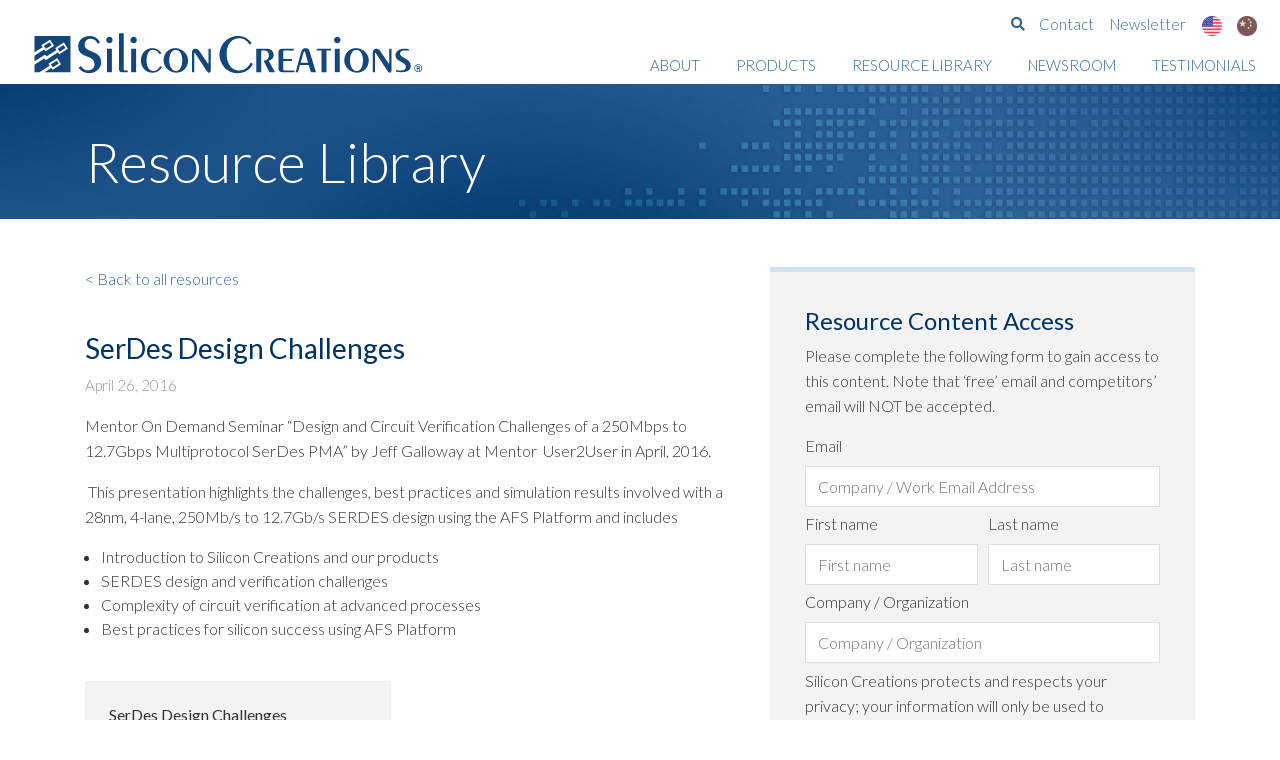

--- FILE ---
content_type: text/html; charset=utf-8
request_url: https://siliconcr.com/resource/detail/14/serdes-design-challenges
body_size: 33223
content:
<!doctype html>
<html lang="en">
<head>
    <!-- Required meta tags -->
    <meta charset="utf-8">
    <meta name="viewport" content="width=device-width, initial-scale=1, shrink-to-fit=no">
    <meta name="description" content="Silicon Creations is a leading silicon IP developer with offices in the US and Poland. The company provides world-class silicon intellectual property (IP) for precision and general-purpose timing (PLLs), low power, high-performance SerDes and high-speed differential I/Os. Silicon Creations&apos; IP is in production from 5nm FinFET to 180nm CMOS.">
    <meta name="keywords" content="silicon,ip,pll,serdes,pma,lvds,16FFC,7nm,7FF,5nm,5FF,FinFET">

    <!-- og tags -->
    <meta property="og:title" content="Silicon Creations" />
    <meta property="og:type" content="website" />
    <meta property="og:url" content="https://siliconcr.com" />
    <meta property="og:image" content="https://siliconcr.com/sc-cms/uploads/sc-og.jpg" />

    <!-- Remove for production
    <meta name="robots" content="noindex">  -->

    <!-- Bootstrap CSS -->
    <link rel="stylesheet" href="/node_modules/bootstrap/dist/css/bootstrap.min.css">

    <!-- Google Fonts -->
    <link href="https://fonts.googleapis.com/css?family=Lato:300,400,700" rel="stylesheet">

    <!-- Custom CSS -->
    <link rel="stylesheet" href="/css/site.css?cachebuster=1769167104">
    <link rel="stylesheet" href="/node_modules/@fortawesome/fontawesome-free/css/all.css">

    <!-- Slick Carousel CSS -->
    <link rel="stylesheet" type="text/css" href="/node_modules/slick-carousel/slick/slick.css"/>
    <link rel="stylesheet" type="text/css" href="/node_modules/slick-carousel/slick/slick-theme.css"/>

    <title>SerDes Design Challenges | Silicon Creations</title>

    
</head>
<body>
<nav class="navbar navbar-expand-lg navbar-light bg-light bg-white">
    <a class="navbar-brand" href="/">

        <div class="d-none d-sm-block" id="desktop-logo-holder">
            <image type="image/svg+xml" src="/images/063022-silcr-logo-line.svg"
                   style="width: 410px;height: auto;margin:0;padding:0;padding-left: 15px;margin-bottom: -8px;margin-top: -5px;"></image>
        </div>
        <div class="d-block d-sm-none" id="mobile-logo-holder">
            <image type="image/svg+xml" src="/images/063022-silcr-logo-line.svg"
                   style="width: 275px;height: auto;margin:0;padding:0;margin-bottom: -8px;margin-top: -5px;"></image>
        </div>
    </a>
    <button class="navbar-toggler" type="button" data-toggle="collapse" data-target="#navbarSupportedContent"
            aria-controls="navbarSupportedContent" aria-expanded="false" aria-label="Toggle navigation">
        <span class="navbar-toggler-icon"></span>
    </button>

    <div class="collapse navbar-collapse flex-column align-items-start ml-lg-2 ml-0 nav-upper"
         id="navbarSupportedContent">
        <ul class="navbar-nav ml-auto small hide-mobile">
            <li class="nav-item">
                <form action="/search" class="search-form">
                    <div class="form-group has-feedback">
                        <label for="search" class="sr-only">Search</label>
                        <input type="text" class="form-control" name="search" id="search" placeholder="search">
                        <span class="glyphicon glyphicon-search form-control-feedback"><i
                                    class="fas fa-search"></i></span>
                    </div>
                </form>
            </li>
            <li class="nav-item">
                <a class="nav-link" href="/about/contact">Contact</a>
            </li>
            <li class="nav-item">
                <a class="nav-link" data-toggle="modal" data-target="#newsletterModal" style="cursor:pointer;">
                    Newsletter
                </a>
            </li>
            <li class="nav-item">

                <a class="nav-link lang-chooser active" href="/set-language/en"><img src="/images/LangUSIcon.png"
                                                                              alt="US English"
                                                                              class="img-fluid"></a>
            </li>
            <li class="nav-item">
                <a class="nav-link lang-chooser inactive" href="/set-language/zh"><img src="/images/LangChineseIcon.png"
                                                                              alt="Chinese"
                                                                              class="img-fluid"></a>
            </li>

        </ul>
        <ul class="navbar-nav flex-row mb-md-1 mt-md-0 mb-3 mt-2 ml-auto nav-lower hide-mobile">
            <li class="nav-item">
                <a class="nav-link" href="/about">About</a>
            </li>
            <li class="nav-item">
                <a class="nav-link" href="/product-overview">Products</a>
            </li>
            <li class="nav-item">
                <a class="nav-link" href="/resource-library">Resource Library</a>
            </li>
            <li class="nav-item">
                <a class="nav-link" href="/newsroom">Newsroom</a>
            </li>
            <li class="nav-item">
                <a class="nav-link" href="/about/testimonials">Testimonials</a>
            </li>

        </ul>

        <ul class="navbar-nav show-mobile">
            <li class="nav-item">
                <a class="nav-link" href="/about">About</a>
            </li>
            <li class="nav-item">
                <a class="nav-link" href="/product-overview">Products</a>
            </li>
            <li class="nav-item">
                <a class="nav-link" href="/resource-library">Resource Library</a>
            </li>
            <li class="nav-item">
                <a class="nav-link" href="/newsroom">Newsroom</a>
            </li>
            <li class="nav-item">
                <a class="nav-link" href="/about/testimonials">Testimonials</a>
            </li>
            <li class="nav-item">
                <a class="nav-link" href="/about/contact">Contact</a>
            </li>
            <li class="nav-item">
		                            <a class="nav-link" href="/login">Sign In/Register</a>
		                    </li>
            <li class="nav-item">
                <a class="lang-link nav-link active" href="/set-language/en">English                     <i class="fas fa-check"></i>                </a>
            </li>
            <li class="nav-item">
                <a class="lang-link nav-link inactive" href="/set-language/zh">Chinese	                </a>
            </li>
            <li class="nav-item">

                <form class="form-inline mb-2" action="/search">
                    <label for="mobile-search" class="sr-only">Search</label>
                    <input type="text" class="form-control border-1" name="search" id="mobile-search" placeholder="Search">
                    <button type="submit" class="btn btn-primary">Go</button>
                </form>
            </li>
    </div>
</nav>
<!--
<div class="show-mobile">mobile</div>
<div class="hide-mobile">desktop</div>
-->
<section class="topic-header">
    <div class="container">
        <div class="row">
            <div class="col-sm-12 section-header-title">
                <h1>Resource Library</h1>
            </div>
        </div>
    </div>
</section>

<section class="pt-5 pb-5">
    <div class="container">
        <div class="row">
            <div class="col-md-7 body-content pr-2">
								
                <a href="/resource-library" class="content-back-link">< Back to all resources</a>
                <p>&nbsp;</p>

                <h3>SerDes Design Challenges</h3>
                <p class="resource-meta">
					April 26, 2016                </p>
									<p>Mentor On Demand Seminar “Design and Circuit Verification Challenges of a 250Mbps to 12.7Gbps Multiprotocol SerDes PMA” by Jeff Galloway at Mentor  User2User in April, 2016.   </p>
<p> This presentation highlights the challenges, best practices and simulation results involved with a 28nm, 4-lane, 250Mb/s to 12.7Gb/s SERDES design using the AFS Platform and includes</p>
<ul>
<li>Introduction to Silicon Creations and our products</li>
<li>SERDES design and verification challenges</li>
<li>Complexity of circuit verification at advanced processes</li>
<li>Best practices for silicon success using AFS Platform<br /> </li>
</ul>
<p></p>
                    <!-- videos -->
					
					
                    <!-- downloadable files -->
                                            <div class="row">
	                                                        <div class="col-6">
                                    <div class="bg-f3f3f3 p-4">
                                    <h6>SerDes Design Challenges</h6>
                                    <p></p>

                                                                                    <a disabled="disabled"
                                               class="btn btn-secondary btn-banner text-uppercase btn-disabled cursor-disabled">See the presentation</a>
                                        

                                                                                    <p style="margin-top: 15px;">* Register using the form on the right to download this file.</p>
                                        
                                    </div>
                                </div>
	                                                </div>
                    


				

            </div>
            <div class="col-md-5 sidebar-content">

                <div class="sidebar-box mb-5">
                                            <h4>Resource Content Access</h4>
                    
                                                                            <p><!-- Please complete the following form to gain access to this content. Note that ‘free’ email and
                                competitors’ email will NOT be accepted. -->
                                Please complete the following form to gain access to this content. Note that ‘free’ email and competitors’ email will NOT be accepted.</p>
                                                
                    <form action="/handlers/handle_content_signup.php" method="post">
                        <input type="hidden" name="id" value="14">
                        <input type="hidden" name="from" value="resources">
                        <input type="hidden" name="referer" value="/resource/detail/14/serdes-design-challenges">
                        <div class="form-group">
                            <label for="inputAddress2">Email</label>
                            <input type="email" class="form-control" id="inputAddress2" name="email" required
                                   placeholder="Company / Work Email Address">
                        </div>
                        <div class="form-row">
                            <div class="form-group col-md-6">
                                <label for="inputEmail4">First name</label>
                                <input type="text" class="form-control" id="inputEmail4" placeholder="First name" name="first_name" required>
                            </div>
                            <div class="form-group col-md-6">
                                <label for="inputPassword44">Last name</label>
                                <input type="text" class="form-control" id="inputPassword44" placeholder="Last name" name="last_name" required>
                            </div>
                        </div>
                        <div class="form-group">
                            <label for="inputAddress">Company / Organization</label>
                            <input type="text" class="form-control" id="inputAddress" name="company" required
                                   placeholder="Company / Organization">
                        </div>

                        <div class="form-group" style="display: none;">
                            <label for="inputState">Company category / End market</label>
                            <select id="inputState" class="form-control" name="market">
                                <option selected disabled>Company category / End market</option>
                                <option>...</option>
                                <option>...</option>
                            </select>
                        </div>

                        <p class="text-weight-light"><!--
                            Silicon Creations protects and respects your privacy; your information will only be used to
                            administer your account and to provide information you have requested. Read our Privacy
                            Policy. By checking the box below and pressing the Submit button, you consent to allow
                            Silicon Creations to store and process your submitted information and to provide you with
                            requested content. -->
                            Silicon Creations protects and respects your privacy; your information will only be used to administer your account and to provide information you have requested. Read our Privacy Policy. By checking the box below and pressing the Submit button, you consent to allow Silicon Creations to store and process your submitted information and to provide you with requested content.                         </p>

                        <div class="form-group">
                            <div class="form-check">
                                <input class="form-check-input" type="checkbox" id="contact_agree_checkbox" name="i_agree">
                                <label class="form-check-label" for="contact_agree_checkbox">
                                    I agree to receive communications from Silicon Creations and understand I may
                                    unsubscribe at any time.
                                </label>
                            </div>
                        </div>

                        <div class="captcha_wrapper mb-3">
                            <div class="g-recaptcha" data-sitekey="6LeMEJUUAAAAALd-yppBPFYLbGqd6BOpbggz6pSs"></div>
                        </div>

                        <button type="submit" class="btn btn-primary btn-336699 text-uppercase" id="loyalty-reg-button" disabled>Submit</button>
                    </form>


                </div>
            </div>
        </div>

    </div>
</section>



<section class="bottom-call-to-action pt-4 pb-5" style="display: none;">
    <div class="container">
        <div class="row">
            <div class="col cta-wrapper resources text-white">
                <h4>Questions? We’re here with answers.</h4>
                <p>We offer worldwide sales support through our network of sales partners listed above. <br>
Please let us know how we can help you reach your SoC design goals by contacting <br>
one of our sales representatives, or by contacting us directly.</p>

                <form class="form-inline" id="newsletter-form">
                    <label class="sr-only" for="inlineFormInputName2">Email Address</label>
                    <input type="text" class="form-control mb-2 mr-sm-2" id="inlineFormInputName2"
                           name="newsletter_email"
                           placeholder="Email Address">
                    <button type="submit" class="btn btn-primary btn-319cd2 text-uppercase">Sign Up</button>
                </form>
                <div class="alert alert-success" role="alert" id="newsletter-success-alert" style="display: none;">
                    You have been successfully signed up.
                </div>
            </div>
        </div>
    </div>
</section>

<section class="bottom-call-to-action pt-4 pb-5">
    <div class="container">
        <div class="row">
                        <div class="col cta-wrapper text-white" style="background-image: url('/sc-cms/uploads/fpo-tertiary-banner-4.jpg');">
                <h4>Questions? We’re here with answers.</h4>
                <p>We offer worldwide sales support through our network of sales partners listed above. <br>
Please let us know how we can help you reach your SoC design goals by contacting <br>
one of our sales representatives, or by contacting us directly.</p>
                <a href="/product-overview"
                   class="btn btn-primary btn-banner text-uppercase">See our products</a>
            </div>
        </div>
    </div>
</section>


<script src="https://www.google.com/recaptcha/api.js" async defer></script>

<section id="footer" class="bg-334454 text-white pt-5 pb-5">
    <div class="container">
        <div class="row">
            <div class="col">

                <div class="d-none d-sm-block" id="desktop-footer-logo-holder">
                    <svg id="Layer_1" data-name="Layer 1"
                         width="425" height="40"
                         xmlns="http://www.w3.org/2000/svg" viewBox="50 0 805 86"><title>Silicon Creations White
                            Logo</title>
                        <path id="Silicon_Creations_Logo_-_Line" data-name="Silicon Creations Logo - Line"
                              d="M51.52,65.3,47.4,58.8,34.9,66.89,39,73.4ZM0,40.92,17.24,29.75l-2.67-4.21,18.55-12,8.49,13.39-18.55,12L20.4,34.72,0,47.93V60.35L22.57,45.73l2.66,4.21L46.81,36l-2.67-4.21,18.55-12,8.49,13.39-18.55,12L50,40.94,23.46,58.1,20.8,53.89,0,67.36V83.74H10.54L32.36,69.61,29.69,65.4l18.55-12,8.49,13.39-18.55,12-2.67-4.21L21.37,83.74H76.55V5.58H0ZM36.4,25.44l-4.12-6.5L19.78,27l4.13,6.5ZM66,31.66l-4.13-6.5L49.35,33.25l4.13,6.5Zm66.54,12.59c-3.26-2-10.66-5.19-14.69-7C109.67,33.65,107,29.83,107,24a12.12,12.12,0,0,1,12-12.27h.66c11.8,0,15.25,10.75,15.25,10.75l4.75-3.35a23.26,23.26,0,0,0-21-13.38c-15.66,0-25.54,9.61-25.54,22.34v.14c.07,16.13,13.54,19.61,23.16,23.27S128.12,61.78,128.12,68c0,6.36-6.29,11.87-13.42,11.87A17.54,17.54,0,0,1,99,70.12l-5,4.14A26.16,26.16,0,0,0,116.42,85.9c16.13,0,26-12.2,26-22.8s-4.8-15.67-9.93-18.85Zm27.61-36.8a6.93,6.93,0,1,0,6.85,7v-.07a6.91,6.91,0,0,0-6.85-6.94h0Zm-5.29,76.38h10.58V33.27H154.83V83.83Zm57.1-76.38a6.93,6.93,0,1,0,6.85,7v-.07a6.88,6.88,0,0,0-6.85-6.93h0Zm-5.29,76.38h10.58V33.27H206.64ZM190.75,78V0H180.56V76.89c0,2,.4,6.94,6.33,6.94h12.54V80.22h-5.5c-1.6,0-3.18.06-3.18-2.19Zm110-46.15c-14.48,0-24.77,11.87-24.77,26.51S288.68,84.9,303.16,84.9,328.38,73,328.38,58.39,315.18,31.88,300.7,31.88Zm1.79,49.55c-8.21,0-14.4-10.25-14.4-22.89s4.7-22.89,14-22.89,14,10.25,14,22.89-5.3,22.89-13.51,22.89ZM268.84,70.79c-5,7.17-7.81,10.49-14.62,10.49-8.44,0-14.63-7.7-14.63-22.89,0-12.59,4.5-22.8,13-22.8,7,0,12,3.73,14.92,9.47l4.14-2a22.52,22.52,0,0,0-19.77-11.16c-14.37,0-24.51,12.51-24.51,26.51s9.47,26.51,24.51,26.51c9.8,0,17-5.06,20.75-12.63l-3.76-1.51,0,0ZM376.73,33.27H372V61.92a11.64,11.64,0,0,1-.51,3.21c-.18.46-.39.53-.6.18s-16.68-24.84-18.7-27.85a9.4,9.4,0,0,0-7.9-4.2c-2.8,0-7.49,1.35-7.49,8.11V83.83h4.71V43.16a.9.9,0,0,1,1.66-.61c.35.57,23.56,36.08,25.1,38.45s3.11,3.93,5.21,3.93,3.23-1.35,3.23-4.81c0-.26,0-.53,0-.81v-46Zm271-25.81a6.93,6.93,0,1,0,6.86,7v-.08a6.89,6.89,0,0,0-6.86-6.92Zm-5.29,76.38h10.58V33.28H642.49V83.84Zm-38.56-47h10v47H624.5v-47h10V33.29H603.93v3.56Zm-71.77,41V60h18.73V55.14H532.15V39.29a2.25,2.25,0,0,1,2.58-2.45H554.8V33.28H530.4c-7.9,0-8.46,5.41-8.46,9.24V74.6c0,3.83.56,9.24,8.46,9.24h25.66V80.28H534.74a2.25,2.25,0,0,1-2.58-2.44ZM687.52,31.9c-14.48,0-24.77,11.87-24.77,26.51S675.5,84.92,690,84.92,715.2,73,715.2,58.4,702,31.89,687.52,31.89Zm1.79,49.55c-8.21,0-14.4-10.25-14.4-22.89s4.7-22.89,14-22.89,13.95,10.25,13.95,22.89-5.29,22.88-13.5,22.88ZM759,61.94a11.64,11.64,0,0,1-.51,3.21c-.18.46-.39.53-.6.18s-16.68-24.84-18.7-27.85a9.43,9.43,0,0,0-7.9-4.2c-2.8,0-7.49,1.36-7.49,8.12V83.85h4.71V43.18a.9.9,0,0,1,1.66-.62c.35.57,23.56,36.09,25.1,38.46s3.11,3.92,5.21,3.92,3.23-1.34,3.23-4.81c0-.25,0-.53,0-.81v-46H759V61.93Zm-179.61-30c-6.22,0-8,5-9.08,9.1-1.2,4.3-11.5,42.85-11.5,42.85h4.8s2-7,4.33-15.44h18.85l4.34,15.44h11s-11.62-38.55-13-42.85S587.52,31.89,579.37,31.89Zm-10,31.49c3.17-11.29,6.5-23.13,6.65-23.55a1.41,1.41,0,0,1,2.72,0c.15.42,3.48,12.26,6.65,23.55ZM511.67,47.45c0-9.72-7.23-14.17-15.51-14.17H474.68V83.83h10.38V36.92h5.71c5,0,10.54,3,10.54,10.33,0,8.38-5.69,11.41-9.4,11.41-.47,0-1.8-.34-2-.25.91,1.8,12.6,25.42,12.6,25.42h12L501,59.11s10.69-2.45,10.69-11.66ZM437.6,80.22c-10.74,0-26.6-7.62-26.6-37.16,0-11.69,4.48-21.61,11.3-27.2,4.78-3.91,10.65-5.33,17.11-5.33,12.45,0,20.94,13.8,20.94,13.8l4-3.15S454.63,5.65,436.29,5.65c-27.24,0-40.65,22.78-40.65,40.1A42.51,42.51,0,0,0,400,64.27c6.27,13,18.77,21.73,33.51,21.73,17.54,0,28.76-8.66,33.51-20.25l-4.86-2.57C460.79,67.2,453.07,80.22,437.6,80.22ZM800.47,59.33c-2.45-2.55-11.24-7.25-14.41-9.28s-4.71-5.22-3.61-8.43,5.36-5,8.4-4.83,9.88.59,9.88.59V33.92s-9.88-1.57-16.67.13c-4.91,1.23-9.3,4.57-10.92,8.55a13.47,13.47,0,0,0,1.36,11.76c1.94,3,7.23,5.75,12.34,8.63s8.47,5.48,7.69,11-8.21,6.28-11.25,6.28c-3.33-.19-6.65-.53-9.95-1v3c3.17,1.63,14.67,2.22,21.39.45S805,76.64,805,70.76,802.93,61.88,800.47,59.33Z"
                              fill="#fff" fill-rule="evenodd"/>
                    </svg>
                </div>
                <div class="d-block d-sm-none" id="mobile-footer-logo-holder">
                    <svg id="Layer_1" data-name="Layer 1"
                         width="383" height="36"
                         xmlns="http://www.w3.org/2000/svg" viewBox="50 0 805 86"><title>Silicon Creations White
                            Logo</title>
                        <path id="Silicon_Creations_Logo_-_Line" data-name="Silicon Creations Logo - Line"
                              d="M51.52,65.3,47.4,58.8,34.9,66.89,39,73.4ZM0,40.92,17.24,29.75l-2.67-4.21,18.55-12,8.49,13.39-18.55,12L20.4,34.72,0,47.93V60.35L22.57,45.73l2.66,4.21L46.81,36l-2.67-4.21,18.55-12,8.49,13.39-18.55,12L50,40.94,23.46,58.1,20.8,53.89,0,67.36V83.74H10.54L32.36,69.61,29.69,65.4l18.55-12,8.49,13.39-18.55,12-2.67-4.21L21.37,83.74H76.55V5.58H0ZM36.4,25.44l-4.12-6.5L19.78,27l4.13,6.5ZM66,31.66l-4.13-6.5L49.35,33.25l4.13,6.5Zm66.54,12.59c-3.26-2-10.66-5.19-14.69-7C109.67,33.65,107,29.83,107,24a12.12,12.12,0,0,1,12-12.27h.66c11.8,0,15.25,10.75,15.25,10.75l4.75-3.35a23.26,23.26,0,0,0-21-13.38c-15.66,0-25.54,9.61-25.54,22.34v.14c.07,16.13,13.54,19.61,23.16,23.27S128.12,61.78,128.12,68c0,6.36-6.29,11.87-13.42,11.87A17.54,17.54,0,0,1,99,70.12l-5,4.14A26.16,26.16,0,0,0,116.42,85.9c16.13,0,26-12.2,26-22.8s-4.8-15.67-9.93-18.85Zm27.61-36.8a6.93,6.93,0,1,0,6.85,7v-.07a6.91,6.91,0,0,0-6.85-6.94h0Zm-5.29,76.38h10.58V33.27H154.83V83.83Zm57.1-76.38a6.93,6.93,0,1,0,6.85,7v-.07a6.88,6.88,0,0,0-6.85-6.93h0Zm-5.29,76.38h10.58V33.27H206.64ZM190.75,78V0H180.56V76.89c0,2,.4,6.94,6.33,6.94h12.54V80.22h-5.5c-1.6,0-3.18.06-3.18-2.19Zm110-46.15c-14.48,0-24.77,11.87-24.77,26.51S288.68,84.9,303.16,84.9,328.38,73,328.38,58.39,315.18,31.88,300.7,31.88Zm1.79,49.55c-8.21,0-14.4-10.25-14.4-22.89s4.7-22.89,14-22.89,14,10.25,14,22.89-5.3,22.89-13.51,22.89ZM268.84,70.79c-5,7.17-7.81,10.49-14.62,10.49-8.44,0-14.63-7.7-14.63-22.89,0-12.59,4.5-22.8,13-22.8,7,0,12,3.73,14.92,9.47l4.14-2a22.52,22.52,0,0,0-19.77-11.16c-14.37,0-24.51,12.51-24.51,26.51s9.47,26.51,24.51,26.51c9.8,0,17-5.06,20.75-12.63l-3.76-1.51,0,0ZM376.73,33.27H372V61.92a11.64,11.64,0,0,1-.51,3.21c-.18.46-.39.53-.6.18s-16.68-24.84-18.7-27.85a9.4,9.4,0,0,0-7.9-4.2c-2.8,0-7.49,1.35-7.49,8.11V83.83h4.71V43.16a.9.9,0,0,1,1.66-.61c.35.57,23.56,36.08,25.1,38.45s3.11,3.93,5.21,3.93,3.23-1.35,3.23-4.81c0-.26,0-.53,0-.81v-46Zm271-25.81a6.93,6.93,0,1,0,6.86,7v-.08a6.89,6.89,0,0,0-6.86-6.92Zm-5.29,76.38h10.58V33.28H642.49V83.84Zm-38.56-47h10v47H624.5v-47h10V33.29H603.93v3.56Zm-71.77,41V60h18.73V55.14H532.15V39.29a2.25,2.25,0,0,1,2.58-2.45H554.8V33.28H530.4c-7.9,0-8.46,5.41-8.46,9.24V74.6c0,3.83.56,9.24,8.46,9.24h25.66V80.28H534.74a2.25,2.25,0,0,1-2.58-2.44ZM687.52,31.9c-14.48,0-24.77,11.87-24.77,26.51S675.5,84.92,690,84.92,715.2,73,715.2,58.4,702,31.89,687.52,31.89Zm1.79,49.55c-8.21,0-14.4-10.25-14.4-22.89s4.7-22.89,14-22.89,13.95,10.25,13.95,22.89-5.29,22.88-13.5,22.88ZM759,61.94a11.64,11.64,0,0,1-.51,3.21c-.18.46-.39.53-.6.18s-16.68-24.84-18.7-27.85a9.43,9.43,0,0,0-7.9-4.2c-2.8,0-7.49,1.36-7.49,8.12V83.85h4.71V43.18a.9.9,0,0,1,1.66-.62c.35.57,23.56,36.09,25.1,38.46s3.11,3.92,5.21,3.92,3.23-1.34,3.23-4.81c0-.25,0-.53,0-.81v-46H759V61.93Zm-179.61-30c-6.22,0-8,5-9.08,9.1-1.2,4.3-11.5,42.85-11.5,42.85h4.8s2-7,4.33-15.44h18.85l4.34,15.44h11s-11.62-38.55-13-42.85S587.52,31.89,579.37,31.89Zm-10,31.49c3.17-11.29,6.5-23.13,6.65-23.55a1.41,1.41,0,0,1,2.72,0c.15.42,3.48,12.26,6.65,23.55ZM511.67,47.45c0-9.72-7.23-14.17-15.51-14.17H474.68V83.83h10.38V36.92h5.71c5,0,10.54,3,10.54,10.33,0,8.38-5.69,11.41-9.4,11.41-.47,0-1.8-.34-2-.25.91,1.8,12.6,25.42,12.6,25.42h12L501,59.11s10.69-2.45,10.69-11.66ZM437.6,80.22c-10.74,0-26.6-7.62-26.6-37.16,0-11.69,4.48-21.61,11.3-27.2,4.78-3.91,10.65-5.33,17.11-5.33,12.45,0,20.94,13.8,20.94,13.8l4-3.15S454.63,5.65,436.29,5.65c-27.24,0-40.65,22.78-40.65,40.1A42.51,42.51,0,0,0,400,64.27c6.27,13,18.77,21.73,33.51,21.73,17.54,0,28.76-8.66,33.51-20.25l-4.86-2.57C460.79,67.2,453.07,80.22,437.6,80.22ZM800.47,59.33c-2.45-2.55-11.24-7.25-14.41-9.28s-4.71-5.22-3.61-8.43,5.36-5,8.4-4.83,9.88.59,9.88.59V33.92s-9.88-1.57-16.67.13c-4.91,1.23-9.3,4.57-10.92,8.55a13.47,13.47,0,0,0,1.36,11.76c1.94,3,7.23,5.75,12.34,8.63s8.47,5.48,7.69,11-8.21,6.28-11.25,6.28c-3.33-.19-6.65-.53-9.95-1v3c3.17,1.63,14.67,2.22,21.39.45S805,76.64,805,70.76,802.93,61.88,800.47,59.33Z"
                              fill="#fff" fill-rule="evenodd"/>
                    </svg>
                </div>


                <p>&nbsp;</p>
                <table>
                    <tr>
                        <th>Tel:</th>
                        <td>+1 (678) 259 9301</td>
                    </tr>
                    <tr>
                        <th>Toll-free (US):&nbsp;&nbsp;&nbsp;</th>
                        <td>+1 (866) 232 3431</td>
                    </tr>
                    <tr>
                        <th>Fax:</th>
                        <td>+1 (678) 259 9301</td>
                    </tr>
                </table>
                <div class="social pt-3">
                    <a target="_blank" href="https://twitter.com/SiliconCreatio1?lang=en"
                       class="btn btn-social btn-circle mr-2"><i class="fab fa-twitter fa-1x"></i></a>
                    <a target="_blank" href="http://www.linkedin.com/company/2126005"
                       class="btn btn-social btn-circle needs-width mr-2"><i class="fab fa-linkedin-in fa-1x"></i></a>
                    <a target="_blank" href="https://www.youtube.com/channel/UCgi1YIp_5mKtz3au_XfoGnA"
                       class="btn btn-social btn-circle mr-2"><i class="fab fa-youtube fa-1x"></i></a>
                    <a target="_blank" href=""
                       class="btn btn-social btn-circle"><i class="fab fa-facebook fa-1x"></i></a>
                </div>


            </div>
            <div class="col">
                <div class="row">
                    <div class="col-6 col-lg-3 text-white">
                        <h5>Products</h5>
                        <a href="/product-overview">Overview</a><br/>
						                            <a href="/product/detail/1/ring-plls">Ring PLLs</a>
                            <br/>
						                            <a href="/product/detail/7/lcplls">LC-PLLs</a>
                            <br/>
						                            <a href="/product/detail/2/oscillators">Oscillators</a>
                            <br/>
						                            <a href="/product/detail/10/crystal-oscillators">Crystal Oscillators</a>
                            <br/>
						                            <a href="/product/detail/3/serdes">SerDes</a>
                            <br/>
						                            <a href="/product/detail/4/lvds">LVDS</a>
                            <br/>
						                            <a href="/product/detail/6/analog-glue">Analog glue</a>
                            <br/>
						                            <a href="/product/detail/11/automotive">Automotive</a>
                            <br/>
						                    </div>
                    <div class="col-6 col-lg-3 text-white">
                        <h5>Resources</h5>
	                                                <a href="/resource-library/filter/5">Flyers</a><br/>
	                                                <a href="/resource-library/filter/3">Presentations</a><br/>
	                                                <a href="/resource-library/filter/2">Audio/Video</a><br/>
	                                                <a href="/resource-library/filter/6">Policy and Legal</a><br/>
	                    
                    </div>
                    <div class="col-6 col-lg-3 text-white">
                        <h5 class="needs-mobile-pt-2">About</h5>
                        <a href="/about">Overview</a><br/>
                        <a href="/about/testimonials">Testimonials</a><br/>
                        <a href="/about/careers">Careers</a><br/>
                        <a href="/about/awards">Awards</a><br/>
                        <a href="/about/partners">Partners</a><br/>
                    </div>
                    <div class="col-6 col-lg-3 text-white">
                        <a href="/newsroom"><h5 class="needs-mobile-pt-2">Newsroom</h5></a>
                        <div style="height: 11px;">&nbsp;</div>
                        <h5>Contact</h5>
                        <a href="/about/contact">Contact Us</a><br/>
                        <a href="/about/contact#locations">Locations</a><br/>
                        <a data-toggle="modal" data-target="#newsletterModal" style="cursor:pointer;">
                            Newsletter
                        </a>

                    </div>
                </div>
                <div class="row">
                    <div class="col">
                        <hr/>
                        <p class="text-white text-bottom-footer">©2026 Silicon Creations. All
                            Rights Reserved | <a href="/privacy">Privacy Policy</a> | <a href="/login">Login/Register</a> | <a href="/forget-me">Forget Me</a>
                        </p>
                    </div>
                </div>
            </div>
        </div>
        <div class="row show-mobile">
            <p class="show-mobile">&nbsp;</p>
        </div>
    </div>
</section>

<!-- Newsletter Modal -->
<div class="modal fade" id="newsletterModal" tabindex="-1" aria-labelledby="exampleModalLabel" aria-hidden="true">
    <div class="modal-dialog">
        <div class="modal-content">
            <div class="modal-body">
                <h4>Get the latest news from Silicon Creations</h4>
                <p>Sign up for our newsletter, sent out quarterly, to receive updates on Silicon Creations’ IP portfolio, industry events, and recent innovations.</p>

                <form class="form-inline" id="newsletter-form">
                    <label class="sr-only" for="inlineFormInputName2">Email Address</label>
                    <input type="text" class="form-control mb-2 mr-sm-2" id="inlineFormInputName2"
                           style="border: 1px #ddd solid"
                           name="newsletter_email"
                           placeholder="Email Address">
                    <input type="hidden" name="ctaContent" value="Signup Modal">
                    <button type="submit" class="btn btn-primary btn-319cd2 text-uppercase">Sign Up</button>
                    <button type="button" class="btn btn-secondary text-uppercase" data-dismiss="modal" style="margin-left: 5px;margin-top: -5px;">Cancel</button>
                </form>

                <div class="alert alert-success" role="alert" id="newsletter-success-alert" style="display: none;">
                    You have been successfully signed up.
                    <a href="#" data-dismiss="modal" style="font-weight: bold;color: #111813 !important;margin-left: 15px;">x close</a>
                </div>
            </div>
        </div>
    </div>
</div>

<!-- Optional JavaScript -->
<!-- jQuery first, then Popper.js, then Bootstrap JS -->
<script src="https://code.jquery.com/jquery-3.5.0.min.js" integrity="sha256-xNzN2a4ltkB44Mc/Jz3pT4iU1cmeR0FkXs4pru/JxaQ=" crossorigin="anonymous"></script>
<script src="https://cdnjs.cloudflare.com/ajax/libs/popper.js/1.14.7/umd/popper.min.js"
        integrity="sha384-UO2eT0CpHqdSJQ6hJty5KVphtPhzWj9WO1clHTMGa3JDZwrnQq4sF86dIHNDz0W1"
        crossorigin="anonymous"></script>
<script src="/node_modules/bootstrap/dist/js/bootstrap.min.js"></script>
<script type="text/javascript" src="/node_modules/slick-carousel/slick/slick.min.js"></script>
<script type="text/javascript" src="/js/site-min.js?cachebuster=1769167104"></script>
<!-- Global site tag (gtag.js) - Google Analytics -->
<script async src="https://www.googletagmanager.com/gtag/js?id=G-L5HM0ZTXW9"></script>
<script>
  window.dataLayer = window.dataLayer || [];
  function gtag(){dataLayer.push(arguments);}
  gtag('js', new Date());

  gtag('config', 'G-L5HM0ZTXW9');
</script>
</body>
</html>


--- FILE ---
content_type: text/html; charset=utf-8
request_url: https://www.google.com/recaptcha/api2/anchor?ar=1&k=6LeMEJUUAAAAALd-yppBPFYLbGqd6BOpbggz6pSs&co=aHR0cHM6Ly9zaWxpY29uY3IuY29tOjQ0Mw..&hl=en&v=PoyoqOPhxBO7pBk68S4YbpHZ&size=normal&anchor-ms=20000&execute-ms=30000&cb=91zrqf7gd9ty
body_size: 49356
content:
<!DOCTYPE HTML><html dir="ltr" lang="en"><head><meta http-equiv="Content-Type" content="text/html; charset=UTF-8">
<meta http-equiv="X-UA-Compatible" content="IE=edge">
<title>reCAPTCHA</title>
<style type="text/css">
/* cyrillic-ext */
@font-face {
  font-family: 'Roboto';
  font-style: normal;
  font-weight: 400;
  font-stretch: 100%;
  src: url(//fonts.gstatic.com/s/roboto/v48/KFO7CnqEu92Fr1ME7kSn66aGLdTylUAMa3GUBHMdazTgWw.woff2) format('woff2');
  unicode-range: U+0460-052F, U+1C80-1C8A, U+20B4, U+2DE0-2DFF, U+A640-A69F, U+FE2E-FE2F;
}
/* cyrillic */
@font-face {
  font-family: 'Roboto';
  font-style: normal;
  font-weight: 400;
  font-stretch: 100%;
  src: url(//fonts.gstatic.com/s/roboto/v48/KFO7CnqEu92Fr1ME7kSn66aGLdTylUAMa3iUBHMdazTgWw.woff2) format('woff2');
  unicode-range: U+0301, U+0400-045F, U+0490-0491, U+04B0-04B1, U+2116;
}
/* greek-ext */
@font-face {
  font-family: 'Roboto';
  font-style: normal;
  font-weight: 400;
  font-stretch: 100%;
  src: url(//fonts.gstatic.com/s/roboto/v48/KFO7CnqEu92Fr1ME7kSn66aGLdTylUAMa3CUBHMdazTgWw.woff2) format('woff2');
  unicode-range: U+1F00-1FFF;
}
/* greek */
@font-face {
  font-family: 'Roboto';
  font-style: normal;
  font-weight: 400;
  font-stretch: 100%;
  src: url(//fonts.gstatic.com/s/roboto/v48/KFO7CnqEu92Fr1ME7kSn66aGLdTylUAMa3-UBHMdazTgWw.woff2) format('woff2');
  unicode-range: U+0370-0377, U+037A-037F, U+0384-038A, U+038C, U+038E-03A1, U+03A3-03FF;
}
/* math */
@font-face {
  font-family: 'Roboto';
  font-style: normal;
  font-weight: 400;
  font-stretch: 100%;
  src: url(//fonts.gstatic.com/s/roboto/v48/KFO7CnqEu92Fr1ME7kSn66aGLdTylUAMawCUBHMdazTgWw.woff2) format('woff2');
  unicode-range: U+0302-0303, U+0305, U+0307-0308, U+0310, U+0312, U+0315, U+031A, U+0326-0327, U+032C, U+032F-0330, U+0332-0333, U+0338, U+033A, U+0346, U+034D, U+0391-03A1, U+03A3-03A9, U+03B1-03C9, U+03D1, U+03D5-03D6, U+03F0-03F1, U+03F4-03F5, U+2016-2017, U+2034-2038, U+203C, U+2040, U+2043, U+2047, U+2050, U+2057, U+205F, U+2070-2071, U+2074-208E, U+2090-209C, U+20D0-20DC, U+20E1, U+20E5-20EF, U+2100-2112, U+2114-2115, U+2117-2121, U+2123-214F, U+2190, U+2192, U+2194-21AE, U+21B0-21E5, U+21F1-21F2, U+21F4-2211, U+2213-2214, U+2216-22FF, U+2308-230B, U+2310, U+2319, U+231C-2321, U+2336-237A, U+237C, U+2395, U+239B-23B7, U+23D0, U+23DC-23E1, U+2474-2475, U+25AF, U+25B3, U+25B7, U+25BD, U+25C1, U+25CA, U+25CC, U+25FB, U+266D-266F, U+27C0-27FF, U+2900-2AFF, U+2B0E-2B11, U+2B30-2B4C, U+2BFE, U+3030, U+FF5B, U+FF5D, U+1D400-1D7FF, U+1EE00-1EEFF;
}
/* symbols */
@font-face {
  font-family: 'Roboto';
  font-style: normal;
  font-weight: 400;
  font-stretch: 100%;
  src: url(//fonts.gstatic.com/s/roboto/v48/KFO7CnqEu92Fr1ME7kSn66aGLdTylUAMaxKUBHMdazTgWw.woff2) format('woff2');
  unicode-range: U+0001-000C, U+000E-001F, U+007F-009F, U+20DD-20E0, U+20E2-20E4, U+2150-218F, U+2190, U+2192, U+2194-2199, U+21AF, U+21E6-21F0, U+21F3, U+2218-2219, U+2299, U+22C4-22C6, U+2300-243F, U+2440-244A, U+2460-24FF, U+25A0-27BF, U+2800-28FF, U+2921-2922, U+2981, U+29BF, U+29EB, U+2B00-2BFF, U+4DC0-4DFF, U+FFF9-FFFB, U+10140-1018E, U+10190-1019C, U+101A0, U+101D0-101FD, U+102E0-102FB, U+10E60-10E7E, U+1D2C0-1D2D3, U+1D2E0-1D37F, U+1F000-1F0FF, U+1F100-1F1AD, U+1F1E6-1F1FF, U+1F30D-1F30F, U+1F315, U+1F31C, U+1F31E, U+1F320-1F32C, U+1F336, U+1F378, U+1F37D, U+1F382, U+1F393-1F39F, U+1F3A7-1F3A8, U+1F3AC-1F3AF, U+1F3C2, U+1F3C4-1F3C6, U+1F3CA-1F3CE, U+1F3D4-1F3E0, U+1F3ED, U+1F3F1-1F3F3, U+1F3F5-1F3F7, U+1F408, U+1F415, U+1F41F, U+1F426, U+1F43F, U+1F441-1F442, U+1F444, U+1F446-1F449, U+1F44C-1F44E, U+1F453, U+1F46A, U+1F47D, U+1F4A3, U+1F4B0, U+1F4B3, U+1F4B9, U+1F4BB, U+1F4BF, U+1F4C8-1F4CB, U+1F4D6, U+1F4DA, U+1F4DF, U+1F4E3-1F4E6, U+1F4EA-1F4ED, U+1F4F7, U+1F4F9-1F4FB, U+1F4FD-1F4FE, U+1F503, U+1F507-1F50B, U+1F50D, U+1F512-1F513, U+1F53E-1F54A, U+1F54F-1F5FA, U+1F610, U+1F650-1F67F, U+1F687, U+1F68D, U+1F691, U+1F694, U+1F698, U+1F6AD, U+1F6B2, U+1F6B9-1F6BA, U+1F6BC, U+1F6C6-1F6CF, U+1F6D3-1F6D7, U+1F6E0-1F6EA, U+1F6F0-1F6F3, U+1F6F7-1F6FC, U+1F700-1F7FF, U+1F800-1F80B, U+1F810-1F847, U+1F850-1F859, U+1F860-1F887, U+1F890-1F8AD, U+1F8B0-1F8BB, U+1F8C0-1F8C1, U+1F900-1F90B, U+1F93B, U+1F946, U+1F984, U+1F996, U+1F9E9, U+1FA00-1FA6F, U+1FA70-1FA7C, U+1FA80-1FA89, U+1FA8F-1FAC6, U+1FACE-1FADC, U+1FADF-1FAE9, U+1FAF0-1FAF8, U+1FB00-1FBFF;
}
/* vietnamese */
@font-face {
  font-family: 'Roboto';
  font-style: normal;
  font-weight: 400;
  font-stretch: 100%;
  src: url(//fonts.gstatic.com/s/roboto/v48/KFO7CnqEu92Fr1ME7kSn66aGLdTylUAMa3OUBHMdazTgWw.woff2) format('woff2');
  unicode-range: U+0102-0103, U+0110-0111, U+0128-0129, U+0168-0169, U+01A0-01A1, U+01AF-01B0, U+0300-0301, U+0303-0304, U+0308-0309, U+0323, U+0329, U+1EA0-1EF9, U+20AB;
}
/* latin-ext */
@font-face {
  font-family: 'Roboto';
  font-style: normal;
  font-weight: 400;
  font-stretch: 100%;
  src: url(//fonts.gstatic.com/s/roboto/v48/KFO7CnqEu92Fr1ME7kSn66aGLdTylUAMa3KUBHMdazTgWw.woff2) format('woff2');
  unicode-range: U+0100-02BA, U+02BD-02C5, U+02C7-02CC, U+02CE-02D7, U+02DD-02FF, U+0304, U+0308, U+0329, U+1D00-1DBF, U+1E00-1E9F, U+1EF2-1EFF, U+2020, U+20A0-20AB, U+20AD-20C0, U+2113, U+2C60-2C7F, U+A720-A7FF;
}
/* latin */
@font-face {
  font-family: 'Roboto';
  font-style: normal;
  font-weight: 400;
  font-stretch: 100%;
  src: url(//fonts.gstatic.com/s/roboto/v48/KFO7CnqEu92Fr1ME7kSn66aGLdTylUAMa3yUBHMdazQ.woff2) format('woff2');
  unicode-range: U+0000-00FF, U+0131, U+0152-0153, U+02BB-02BC, U+02C6, U+02DA, U+02DC, U+0304, U+0308, U+0329, U+2000-206F, U+20AC, U+2122, U+2191, U+2193, U+2212, U+2215, U+FEFF, U+FFFD;
}
/* cyrillic-ext */
@font-face {
  font-family: 'Roboto';
  font-style: normal;
  font-weight: 500;
  font-stretch: 100%;
  src: url(//fonts.gstatic.com/s/roboto/v48/KFO7CnqEu92Fr1ME7kSn66aGLdTylUAMa3GUBHMdazTgWw.woff2) format('woff2');
  unicode-range: U+0460-052F, U+1C80-1C8A, U+20B4, U+2DE0-2DFF, U+A640-A69F, U+FE2E-FE2F;
}
/* cyrillic */
@font-face {
  font-family: 'Roboto';
  font-style: normal;
  font-weight: 500;
  font-stretch: 100%;
  src: url(//fonts.gstatic.com/s/roboto/v48/KFO7CnqEu92Fr1ME7kSn66aGLdTylUAMa3iUBHMdazTgWw.woff2) format('woff2');
  unicode-range: U+0301, U+0400-045F, U+0490-0491, U+04B0-04B1, U+2116;
}
/* greek-ext */
@font-face {
  font-family: 'Roboto';
  font-style: normal;
  font-weight: 500;
  font-stretch: 100%;
  src: url(//fonts.gstatic.com/s/roboto/v48/KFO7CnqEu92Fr1ME7kSn66aGLdTylUAMa3CUBHMdazTgWw.woff2) format('woff2');
  unicode-range: U+1F00-1FFF;
}
/* greek */
@font-face {
  font-family: 'Roboto';
  font-style: normal;
  font-weight: 500;
  font-stretch: 100%;
  src: url(//fonts.gstatic.com/s/roboto/v48/KFO7CnqEu92Fr1ME7kSn66aGLdTylUAMa3-UBHMdazTgWw.woff2) format('woff2');
  unicode-range: U+0370-0377, U+037A-037F, U+0384-038A, U+038C, U+038E-03A1, U+03A3-03FF;
}
/* math */
@font-face {
  font-family: 'Roboto';
  font-style: normal;
  font-weight: 500;
  font-stretch: 100%;
  src: url(//fonts.gstatic.com/s/roboto/v48/KFO7CnqEu92Fr1ME7kSn66aGLdTylUAMawCUBHMdazTgWw.woff2) format('woff2');
  unicode-range: U+0302-0303, U+0305, U+0307-0308, U+0310, U+0312, U+0315, U+031A, U+0326-0327, U+032C, U+032F-0330, U+0332-0333, U+0338, U+033A, U+0346, U+034D, U+0391-03A1, U+03A3-03A9, U+03B1-03C9, U+03D1, U+03D5-03D6, U+03F0-03F1, U+03F4-03F5, U+2016-2017, U+2034-2038, U+203C, U+2040, U+2043, U+2047, U+2050, U+2057, U+205F, U+2070-2071, U+2074-208E, U+2090-209C, U+20D0-20DC, U+20E1, U+20E5-20EF, U+2100-2112, U+2114-2115, U+2117-2121, U+2123-214F, U+2190, U+2192, U+2194-21AE, U+21B0-21E5, U+21F1-21F2, U+21F4-2211, U+2213-2214, U+2216-22FF, U+2308-230B, U+2310, U+2319, U+231C-2321, U+2336-237A, U+237C, U+2395, U+239B-23B7, U+23D0, U+23DC-23E1, U+2474-2475, U+25AF, U+25B3, U+25B7, U+25BD, U+25C1, U+25CA, U+25CC, U+25FB, U+266D-266F, U+27C0-27FF, U+2900-2AFF, U+2B0E-2B11, U+2B30-2B4C, U+2BFE, U+3030, U+FF5B, U+FF5D, U+1D400-1D7FF, U+1EE00-1EEFF;
}
/* symbols */
@font-face {
  font-family: 'Roboto';
  font-style: normal;
  font-weight: 500;
  font-stretch: 100%;
  src: url(//fonts.gstatic.com/s/roboto/v48/KFO7CnqEu92Fr1ME7kSn66aGLdTylUAMaxKUBHMdazTgWw.woff2) format('woff2');
  unicode-range: U+0001-000C, U+000E-001F, U+007F-009F, U+20DD-20E0, U+20E2-20E4, U+2150-218F, U+2190, U+2192, U+2194-2199, U+21AF, U+21E6-21F0, U+21F3, U+2218-2219, U+2299, U+22C4-22C6, U+2300-243F, U+2440-244A, U+2460-24FF, U+25A0-27BF, U+2800-28FF, U+2921-2922, U+2981, U+29BF, U+29EB, U+2B00-2BFF, U+4DC0-4DFF, U+FFF9-FFFB, U+10140-1018E, U+10190-1019C, U+101A0, U+101D0-101FD, U+102E0-102FB, U+10E60-10E7E, U+1D2C0-1D2D3, U+1D2E0-1D37F, U+1F000-1F0FF, U+1F100-1F1AD, U+1F1E6-1F1FF, U+1F30D-1F30F, U+1F315, U+1F31C, U+1F31E, U+1F320-1F32C, U+1F336, U+1F378, U+1F37D, U+1F382, U+1F393-1F39F, U+1F3A7-1F3A8, U+1F3AC-1F3AF, U+1F3C2, U+1F3C4-1F3C6, U+1F3CA-1F3CE, U+1F3D4-1F3E0, U+1F3ED, U+1F3F1-1F3F3, U+1F3F5-1F3F7, U+1F408, U+1F415, U+1F41F, U+1F426, U+1F43F, U+1F441-1F442, U+1F444, U+1F446-1F449, U+1F44C-1F44E, U+1F453, U+1F46A, U+1F47D, U+1F4A3, U+1F4B0, U+1F4B3, U+1F4B9, U+1F4BB, U+1F4BF, U+1F4C8-1F4CB, U+1F4D6, U+1F4DA, U+1F4DF, U+1F4E3-1F4E6, U+1F4EA-1F4ED, U+1F4F7, U+1F4F9-1F4FB, U+1F4FD-1F4FE, U+1F503, U+1F507-1F50B, U+1F50D, U+1F512-1F513, U+1F53E-1F54A, U+1F54F-1F5FA, U+1F610, U+1F650-1F67F, U+1F687, U+1F68D, U+1F691, U+1F694, U+1F698, U+1F6AD, U+1F6B2, U+1F6B9-1F6BA, U+1F6BC, U+1F6C6-1F6CF, U+1F6D3-1F6D7, U+1F6E0-1F6EA, U+1F6F0-1F6F3, U+1F6F7-1F6FC, U+1F700-1F7FF, U+1F800-1F80B, U+1F810-1F847, U+1F850-1F859, U+1F860-1F887, U+1F890-1F8AD, U+1F8B0-1F8BB, U+1F8C0-1F8C1, U+1F900-1F90B, U+1F93B, U+1F946, U+1F984, U+1F996, U+1F9E9, U+1FA00-1FA6F, U+1FA70-1FA7C, U+1FA80-1FA89, U+1FA8F-1FAC6, U+1FACE-1FADC, U+1FADF-1FAE9, U+1FAF0-1FAF8, U+1FB00-1FBFF;
}
/* vietnamese */
@font-face {
  font-family: 'Roboto';
  font-style: normal;
  font-weight: 500;
  font-stretch: 100%;
  src: url(//fonts.gstatic.com/s/roboto/v48/KFO7CnqEu92Fr1ME7kSn66aGLdTylUAMa3OUBHMdazTgWw.woff2) format('woff2');
  unicode-range: U+0102-0103, U+0110-0111, U+0128-0129, U+0168-0169, U+01A0-01A1, U+01AF-01B0, U+0300-0301, U+0303-0304, U+0308-0309, U+0323, U+0329, U+1EA0-1EF9, U+20AB;
}
/* latin-ext */
@font-face {
  font-family: 'Roboto';
  font-style: normal;
  font-weight: 500;
  font-stretch: 100%;
  src: url(//fonts.gstatic.com/s/roboto/v48/KFO7CnqEu92Fr1ME7kSn66aGLdTylUAMa3KUBHMdazTgWw.woff2) format('woff2');
  unicode-range: U+0100-02BA, U+02BD-02C5, U+02C7-02CC, U+02CE-02D7, U+02DD-02FF, U+0304, U+0308, U+0329, U+1D00-1DBF, U+1E00-1E9F, U+1EF2-1EFF, U+2020, U+20A0-20AB, U+20AD-20C0, U+2113, U+2C60-2C7F, U+A720-A7FF;
}
/* latin */
@font-face {
  font-family: 'Roboto';
  font-style: normal;
  font-weight: 500;
  font-stretch: 100%;
  src: url(//fonts.gstatic.com/s/roboto/v48/KFO7CnqEu92Fr1ME7kSn66aGLdTylUAMa3yUBHMdazQ.woff2) format('woff2');
  unicode-range: U+0000-00FF, U+0131, U+0152-0153, U+02BB-02BC, U+02C6, U+02DA, U+02DC, U+0304, U+0308, U+0329, U+2000-206F, U+20AC, U+2122, U+2191, U+2193, U+2212, U+2215, U+FEFF, U+FFFD;
}
/* cyrillic-ext */
@font-face {
  font-family: 'Roboto';
  font-style: normal;
  font-weight: 900;
  font-stretch: 100%;
  src: url(//fonts.gstatic.com/s/roboto/v48/KFO7CnqEu92Fr1ME7kSn66aGLdTylUAMa3GUBHMdazTgWw.woff2) format('woff2');
  unicode-range: U+0460-052F, U+1C80-1C8A, U+20B4, U+2DE0-2DFF, U+A640-A69F, U+FE2E-FE2F;
}
/* cyrillic */
@font-face {
  font-family: 'Roboto';
  font-style: normal;
  font-weight: 900;
  font-stretch: 100%;
  src: url(//fonts.gstatic.com/s/roboto/v48/KFO7CnqEu92Fr1ME7kSn66aGLdTylUAMa3iUBHMdazTgWw.woff2) format('woff2');
  unicode-range: U+0301, U+0400-045F, U+0490-0491, U+04B0-04B1, U+2116;
}
/* greek-ext */
@font-face {
  font-family: 'Roboto';
  font-style: normal;
  font-weight: 900;
  font-stretch: 100%;
  src: url(//fonts.gstatic.com/s/roboto/v48/KFO7CnqEu92Fr1ME7kSn66aGLdTylUAMa3CUBHMdazTgWw.woff2) format('woff2');
  unicode-range: U+1F00-1FFF;
}
/* greek */
@font-face {
  font-family: 'Roboto';
  font-style: normal;
  font-weight: 900;
  font-stretch: 100%;
  src: url(//fonts.gstatic.com/s/roboto/v48/KFO7CnqEu92Fr1ME7kSn66aGLdTylUAMa3-UBHMdazTgWw.woff2) format('woff2');
  unicode-range: U+0370-0377, U+037A-037F, U+0384-038A, U+038C, U+038E-03A1, U+03A3-03FF;
}
/* math */
@font-face {
  font-family: 'Roboto';
  font-style: normal;
  font-weight: 900;
  font-stretch: 100%;
  src: url(//fonts.gstatic.com/s/roboto/v48/KFO7CnqEu92Fr1ME7kSn66aGLdTylUAMawCUBHMdazTgWw.woff2) format('woff2');
  unicode-range: U+0302-0303, U+0305, U+0307-0308, U+0310, U+0312, U+0315, U+031A, U+0326-0327, U+032C, U+032F-0330, U+0332-0333, U+0338, U+033A, U+0346, U+034D, U+0391-03A1, U+03A3-03A9, U+03B1-03C9, U+03D1, U+03D5-03D6, U+03F0-03F1, U+03F4-03F5, U+2016-2017, U+2034-2038, U+203C, U+2040, U+2043, U+2047, U+2050, U+2057, U+205F, U+2070-2071, U+2074-208E, U+2090-209C, U+20D0-20DC, U+20E1, U+20E5-20EF, U+2100-2112, U+2114-2115, U+2117-2121, U+2123-214F, U+2190, U+2192, U+2194-21AE, U+21B0-21E5, U+21F1-21F2, U+21F4-2211, U+2213-2214, U+2216-22FF, U+2308-230B, U+2310, U+2319, U+231C-2321, U+2336-237A, U+237C, U+2395, U+239B-23B7, U+23D0, U+23DC-23E1, U+2474-2475, U+25AF, U+25B3, U+25B7, U+25BD, U+25C1, U+25CA, U+25CC, U+25FB, U+266D-266F, U+27C0-27FF, U+2900-2AFF, U+2B0E-2B11, U+2B30-2B4C, U+2BFE, U+3030, U+FF5B, U+FF5D, U+1D400-1D7FF, U+1EE00-1EEFF;
}
/* symbols */
@font-face {
  font-family: 'Roboto';
  font-style: normal;
  font-weight: 900;
  font-stretch: 100%;
  src: url(//fonts.gstatic.com/s/roboto/v48/KFO7CnqEu92Fr1ME7kSn66aGLdTylUAMaxKUBHMdazTgWw.woff2) format('woff2');
  unicode-range: U+0001-000C, U+000E-001F, U+007F-009F, U+20DD-20E0, U+20E2-20E4, U+2150-218F, U+2190, U+2192, U+2194-2199, U+21AF, U+21E6-21F0, U+21F3, U+2218-2219, U+2299, U+22C4-22C6, U+2300-243F, U+2440-244A, U+2460-24FF, U+25A0-27BF, U+2800-28FF, U+2921-2922, U+2981, U+29BF, U+29EB, U+2B00-2BFF, U+4DC0-4DFF, U+FFF9-FFFB, U+10140-1018E, U+10190-1019C, U+101A0, U+101D0-101FD, U+102E0-102FB, U+10E60-10E7E, U+1D2C0-1D2D3, U+1D2E0-1D37F, U+1F000-1F0FF, U+1F100-1F1AD, U+1F1E6-1F1FF, U+1F30D-1F30F, U+1F315, U+1F31C, U+1F31E, U+1F320-1F32C, U+1F336, U+1F378, U+1F37D, U+1F382, U+1F393-1F39F, U+1F3A7-1F3A8, U+1F3AC-1F3AF, U+1F3C2, U+1F3C4-1F3C6, U+1F3CA-1F3CE, U+1F3D4-1F3E0, U+1F3ED, U+1F3F1-1F3F3, U+1F3F5-1F3F7, U+1F408, U+1F415, U+1F41F, U+1F426, U+1F43F, U+1F441-1F442, U+1F444, U+1F446-1F449, U+1F44C-1F44E, U+1F453, U+1F46A, U+1F47D, U+1F4A3, U+1F4B0, U+1F4B3, U+1F4B9, U+1F4BB, U+1F4BF, U+1F4C8-1F4CB, U+1F4D6, U+1F4DA, U+1F4DF, U+1F4E3-1F4E6, U+1F4EA-1F4ED, U+1F4F7, U+1F4F9-1F4FB, U+1F4FD-1F4FE, U+1F503, U+1F507-1F50B, U+1F50D, U+1F512-1F513, U+1F53E-1F54A, U+1F54F-1F5FA, U+1F610, U+1F650-1F67F, U+1F687, U+1F68D, U+1F691, U+1F694, U+1F698, U+1F6AD, U+1F6B2, U+1F6B9-1F6BA, U+1F6BC, U+1F6C6-1F6CF, U+1F6D3-1F6D7, U+1F6E0-1F6EA, U+1F6F0-1F6F3, U+1F6F7-1F6FC, U+1F700-1F7FF, U+1F800-1F80B, U+1F810-1F847, U+1F850-1F859, U+1F860-1F887, U+1F890-1F8AD, U+1F8B0-1F8BB, U+1F8C0-1F8C1, U+1F900-1F90B, U+1F93B, U+1F946, U+1F984, U+1F996, U+1F9E9, U+1FA00-1FA6F, U+1FA70-1FA7C, U+1FA80-1FA89, U+1FA8F-1FAC6, U+1FACE-1FADC, U+1FADF-1FAE9, U+1FAF0-1FAF8, U+1FB00-1FBFF;
}
/* vietnamese */
@font-face {
  font-family: 'Roboto';
  font-style: normal;
  font-weight: 900;
  font-stretch: 100%;
  src: url(//fonts.gstatic.com/s/roboto/v48/KFO7CnqEu92Fr1ME7kSn66aGLdTylUAMa3OUBHMdazTgWw.woff2) format('woff2');
  unicode-range: U+0102-0103, U+0110-0111, U+0128-0129, U+0168-0169, U+01A0-01A1, U+01AF-01B0, U+0300-0301, U+0303-0304, U+0308-0309, U+0323, U+0329, U+1EA0-1EF9, U+20AB;
}
/* latin-ext */
@font-face {
  font-family: 'Roboto';
  font-style: normal;
  font-weight: 900;
  font-stretch: 100%;
  src: url(//fonts.gstatic.com/s/roboto/v48/KFO7CnqEu92Fr1ME7kSn66aGLdTylUAMa3KUBHMdazTgWw.woff2) format('woff2');
  unicode-range: U+0100-02BA, U+02BD-02C5, U+02C7-02CC, U+02CE-02D7, U+02DD-02FF, U+0304, U+0308, U+0329, U+1D00-1DBF, U+1E00-1E9F, U+1EF2-1EFF, U+2020, U+20A0-20AB, U+20AD-20C0, U+2113, U+2C60-2C7F, U+A720-A7FF;
}
/* latin */
@font-face {
  font-family: 'Roboto';
  font-style: normal;
  font-weight: 900;
  font-stretch: 100%;
  src: url(//fonts.gstatic.com/s/roboto/v48/KFO7CnqEu92Fr1ME7kSn66aGLdTylUAMa3yUBHMdazQ.woff2) format('woff2');
  unicode-range: U+0000-00FF, U+0131, U+0152-0153, U+02BB-02BC, U+02C6, U+02DA, U+02DC, U+0304, U+0308, U+0329, U+2000-206F, U+20AC, U+2122, U+2191, U+2193, U+2212, U+2215, U+FEFF, U+FFFD;
}

</style>
<link rel="stylesheet" type="text/css" href="https://www.gstatic.com/recaptcha/releases/PoyoqOPhxBO7pBk68S4YbpHZ/styles__ltr.css">
<script nonce="pJHtEcV7R5gL_kayrowPWw" type="text/javascript">window['__recaptcha_api'] = 'https://www.google.com/recaptcha/api2/';</script>
<script type="text/javascript" src="https://www.gstatic.com/recaptcha/releases/PoyoqOPhxBO7pBk68S4YbpHZ/recaptcha__en.js" nonce="pJHtEcV7R5gL_kayrowPWw">
      
    </script></head>
<body><div id="rc-anchor-alert" class="rc-anchor-alert"></div>
<input type="hidden" id="recaptcha-token" value="[base64]">
<script type="text/javascript" nonce="pJHtEcV7R5gL_kayrowPWw">
      recaptcha.anchor.Main.init("[\x22ainput\x22,[\x22bgdata\x22,\x22\x22,\[base64]/[base64]/[base64]/[base64]/[base64]/UltsKytdPUU6KEU8MjA0OD9SW2wrK109RT4+NnwxOTI6KChFJjY0NTEyKT09NTUyOTYmJk0rMTxjLmxlbmd0aCYmKGMuY2hhckNvZGVBdChNKzEpJjY0NTEyKT09NTYzMjA/[base64]/[base64]/[base64]/[base64]/[base64]/[base64]/[base64]\x22,\[base64]\\u003d\\u003d\x22,\[base64]/[base64]/DnRlYJ8ODX8K7KMK2w5LDh8OpCcKMPMKzw4bCrSPDrFHCtwXCrMK0wq/Ck8KlMmfDmkNuScOtwrXCjlVhYAl3X3lEWMOqwpRdFA4bCnFiw4E+w5gnwqt5LcKsw707BMOIwpErwrvDusOkFn0fIxLCnjdZw7fCjcKYLWo9wqRoIMONw4rCvVXDlSs0w5c3EsOnFsKqGjLDrR7DrsO7wpzDhsKxYhEeSm5Qw4cww78rw4vDjsOFKX/[base64]/[base64]/CtsO0wp/DqBjCiMOJwpJew6PCvV0Aw7fDpFU/ZMO/S0rDgXLDp3LDvxDCrcKIw484TcKHb8OMAsKoGMOWw5jChMOMw6Ryw6BNw7ZQAUjDrlTDtMKxOMOkw4kCw5DDtlDDr8OcHVkMDMOVA8KEE1rDv8OqHQItDMKqwrZgGlbDnHtJwpoyVMKxOGwIw4DDlg3ClsO1woFINMOXwrbDjVYMw4UOccO/Gj/Cv1rDmlkOSlvCkcOOwqTCjzVGRzwgO8KFw6cywpd5wqDDm0EIegnDkxnCq8K1awfCt8O1w6cXwosUw5Muw5pbGsK2NzFBfsK/[base64]/DqlQWJ8Kzw5lvUsOkwqXCuzvDtWjCglkFL8Ovw4wxw4xGwr1+Q3XCn8OGbVQhPcKeVE0Iwq4hBVzCt8KAwokZUcOpwpYRwpXDp8Kdw6IPw5HCghLCqcOZwpEDw4LDsMKSwrp/wpMKdsKrFcKYPj9TwpDDn8Otw5bDvHjDpDIXwoPDvmkyHMOKIGsRw6ktwrR7MS7DiEdUw4hcwpXCt8K/wrPCsUxFOcKZw5rCpMKvN8OuH8Omw4IuwpTCmsOoXMONTsOPZMK0YRbCjTtyw6jDssO9w7DDrirCo8OVw4VXIFnDilNrw49RaH3Chw7DmsOUcXZJfcKSGcKKwrXDpGhCw57Ctx7DhyjDoMOwwpIqXHnCu8KYfThLwoYBwqAuw4/Ck8KtRCRLwpzCmMKew5swaHbDs8OZw57Cv0ZFw7bDo8KbEyFCJcOOB8Opw6rDsD3DpMODwrfCkcOxIMO1S8K9BsOiw5fCiWDDgFR2wr7CgGEbAh1+wpomQVALwoHCpHPDmsKUJsOQc8O/[base64]/[base64]/[base64]/cCfCr8Klwp7CvUbCtkU2wo3DkEVawoRQJSzCnMKqwoDDgUjCrErCnMKKw5x3w6IUw6AjwqYfwr/[base64]/Dv19rwqfCszAXGnUrLsKOUcKdQk1Dw5XDqHtFw7PCgShAfMKTcDjCkMOlwpR7woRUwpl3w4zCq8Kcw6fDh0zCnwpJwq1qQMOnUnfDocONHMOuABjDqi8kw5/CqUHCvMO7w7jCgF1SGArCj8K5w4B2LsKowolawqXDizzDngxXw4oBw7M5wqTDpGxWw68XccKocBsUdg7Ch8OuP17DucOmw7pVwpt1wqnCqsO8wqYQcsOVw4MnXC/[base64]/CiMKew4XDisKKw7obwoZvewjDqiXDqzVFwoXDiUsIL2DCqHhLaTEIw6zDgsK3w6xXw5DCpMOgV8OYJsOgfcK7YE0Lwp3DlxrDgk/DnwrCsmDCqMK8JsOsAnAhBVRNKcO6w4ZBw4pifMKkwq3DvlUtGAskw5bCvSYnIB/CvDQ7wofCjzc8CMKeT8K8wpnCgGJowoIow5PCtsO3w57CiTpKwqNJw7E8wr3CokBMw5JFByY1wpoZOsOyw4zCsXY4w6MDBsOcwrbCq8OxwqnDpGUhSDwoSx/Cv8KVIDHDvBM5TMK4AcKZwpMYw6XDvMOPKH1EfMKGTMOqRMOew4oXwrfDm8OnO8K/[base64]/[base64]/DukM8AsOmwrN8GsK7woVXSMOQAcKxZTBowrPDlsKjwrLCgFI1woFtwr/[base64]/Dp2UUIAbDlsK1w7BTGcKmFwULw7wUw60Sw7zDuhQ6F8ONw5LDp8OpwovDjsKAE8K6G8OYJcORT8K/MMKswo7Ck8OVaMOFeVdAw4jCmMKFMsOwZcORbWLDpU7CmcK7wrHDocOMZQ4IwqjCrcOvwp1SwojCtMOewobClMKSAHjCk2nDrlDCpFrDssKKa07Ds3oHUsO0w6UZL8OhesOnwpEyw5/[base64]/WcO/BcOsU2DDuMKtGzFJw7EEO8KeScKPOxBDGcOhwo/DomB3w6V8wqXDkXHCoxnDlg1MRC3CvsOcwqDDtMKmVknDg8O/FC1qLjgBwojCjcO3dsOyLXbCk8K3K01EBxQPw4FKQsKewrXDgsOuwp1aAsO2ImJLw4rCqzYEcsKfwobDnQomQ21kwrHDrcKDMcOrw6vDpC8/PcOFXXzDjAvCmFwqwrQaGcKmAcKqw6fDumTCnAgVT8Ouwq5GRsOHw4rDgsOJwq55I08dwq7ClcKVUAIsFTTCoRRcXsOOSMOfAmNrwrnDtinCocO/UcKyccKRAMO8R8K8KMOjwr14wp5HJxvDqC8KLiPDonvDuUspwrM+Awx0VTcqLhHCrMKxScOOPMKzw7fDkw/ChS7DlcOEwqfCni9ow7DCoMK4w5M+N8KebsOqwojCpT7CjA7Dh3UuVcKzcn/DpRVtO8Ojw6xYw5paZ8KoSjc5w4jCuxdobSAtw4bCjMK7ODHCrsO7wpnDm8Oew6NHC1RJwo/Cv8Kgw7VoO8OJw47DgcKcN8KJw5nCk8KewpXCkmUwGMK8wrlDw5oOPMK5wqnCusKPLQrCt8OHTg3Cj8KoJB7CtcK8wqfChkDDvAfCjMOHwoJYw4/Cu8O1bU3DlDPCrVbDmcOxwr3DvzzDgEsww4QUI8OkX8OSw6zDnQPCu0LDiRDCiUx1LgYWwq85w5jDhkMOHcOaCcOVwpYQUxRRwqkLSGnDnX7DkMO/w5/DosKWwoEhwolPw7RfRsOGwrN2wqHDssKZwoEKw7vCpsKCR8O4acK8NsOrKxIVwpkxw4BSOsOxwoscXC3ChsKdD8KUTyTCrsOOwrTDggTCncK3w5ATwrkmwrYow4LDrHAkfcK/dV4hIsKUwqIpGRgGwrXCvT3CsTN0w7rDv2nDvVXCuUpCw7c7wr/DpEZUMj/DtEbCt8KMw5x4w5ZAG8Klw6rDmUvDvMOTw50Hw5nDi8K4w4vCnS7DgMKOw74BTcOHbSjCjsOSw4ZgMEJyw4daVsOQwobDolLDjMORw5HCsh3Cp8K+X2zDrnLClGDCs1BKAsKZa8KfX8KRFsK/w5BoQMKQa1Z+wqh5EcKmw4DDqjkMQmFSUXsSw5HDssKdw5A+esOLEA0YWUB4YsKfCHl9ADdtGypiwppuTMO0w6cmwpHCtsOdwqpKZiVrGcKOw4dLwoHDtcOyZsOZQ8O9w5fCq8K/JFoswpvCv8KSCcKxRcKFwoPCkMOiw4RPFCgOdMOYBjBSHUQ0w4TCsMKob2poRk1KIMKkwot/w6l7woc3wqc6w4/ClkM6A8OQw6QEQsOGwpXDnT8Ew4vDkivCkMKMdHfCj8OqT2gRw61xw5h/w7JfVMKdO8KkeXnClMO2CcKLXisTfMOAwoAMw6kHH8OhW3oTw5/Ct1QqQ8KRBFTChUDDo8OewqvCsXUeUcKHAsO6Fg7DhsOJE3jCvsOCDm3CjsKPdDnDiMKaAAbCrwzDvA/CpxTDsHzDkSIzwpTCucO9bcKZw5U7woZNw4PCv8KpOSNQCQNEwp3DlMKsw70uwrHCu07CsBwpAmPDgMK/[base64]/Dkls2TTfCq8K3CMKEw7vDnVs2w60Bw5hOwqDDpjxYwovDs8OgwqFJwoPDqsOBw4gUScOEwqPDuzpEbcK9KMOHWwMVwqBlWyXDuMK/QcKTw7cZaMOQfmXDgxPCjsKkwpDCjsOiwqZ0OcKfD8KrwpXCq8Kbw7J9w4bDpRXCrMKSw7ssSxVCMgkpworCqsKGcMKZccKHABjCqArCk8KOw4ErwpsZAcOtC09gw7rCucKKTGwbVhPCl8K9OlLDtW5vSMOQHMKBfyZnwq7DisOZwqvDhhMMVsOYw7/ChsKew4tRw5xmw4d9wr7CicOsasOlJsOJw5APw4QcBMKsNU4Nw43CqR8fw6HCtxQVwrPDhnLCnExWw57Co8O5wp17EgHDmsO4woovNsKAW8KIwootBsOYFGooeH/DicKtW8KaGMOGLyp7C8K8bMKGZBdtPgbCssOKw5VuXcOcX3YQDEBew47CjcK0f0vDnSPDtQzDkwPCv8K3woUaDsOQwoXCmRzDgMKyFiHCoHQaTR8SccKlcMOjBDrDojJfw7YBOwvDq8Ksw6fDk8OiPBglw5jDsBJ6TDDChMKewpvCgcO/w6rDusKgw4TDmcOGwrtRTG/[base64]/[base64]/wrbDlRFPPEjDvMO6bldZaDZewqjDpFlXJgcUwqRlPsO1wpANcsKNwosDw48/fMOWwo3DoX4UwrbDsCzCpsOjaXnDjMKSVMOrW8K2wqjDmMKMKEgsw7LDhgR5McKMwrUvRGTDi1Qrw71VeUhLw7nCn0lqwq7DncOiesKpw6TCrHLDoUAPw7XDogErWBZTEV/DoSBXCcOJWC/DiMO7wrF6SQNOwp8swo4VAlXChcKreGZXC0kiwonCvcOiGHfCiSLCoE88ZMOPVMK/[base64]/wpd5woTCgk5Eb2jDiwrCohR/RFtvwqjDmF/CvsOKEiTDmsKLXsKdFsKMVGfCrcKGwpjDrcK0LyHCj27DmGsWw4/CjcKXw4TDnsKdwrJtTyjCt8KywrpdLMONwqXDrSPDp8OCwqTDshV4ScO9w5QdU8Kqw5PCtnZkBUrDukkkw7HDs8KXw5IhQTzCjywmw7nColA6J1nDmGxqSMO1wqxkCsOoYiRsw7fCu8Kmw6XDhcODw7jDumnDjMOOwrbDjE/[base64]/fsOew4lLLsKGN0LCunjDkWvCh8OOwpXChQkDwqZEF8K+B8KqDcOGAcOHWTPCn8OXwo8KDSrDowtEw5fCl25fw4xaIlsew60xw7Vbw7fCgsKkQcKsEhoUw7Y3OMKKwofChcOfQzvChEUrwqUfw5HDg8KcFWLDtMK/QBzDrcO1wqTClMOZwqPCg8KpesKXG3PDncOOCcO5wpFlXkTDqcKzw4oGU8Kfwr/DtyASSsOccsKdwpXCjMKVTHzCi8KKQcKXw6/Dq1fCh0bDssKNMTofw7jCqsOzan4wwppBw7IUVMOIw7FQHMKpw4DDni3CrFNgPcKHw7HCngBDw6/CiA1Ow6Fuw4IZw4YiIlzDvhfCvWjDh8OvQ8ONC8Kgw6PCj8KhwpkWwrfDrsO8OcOEw5pTw79vTik3LAcCwrPCqMKuJyvDkMKoV8KOCcKiI1PCvsOowoDDhzE8UwHCksKODsOSwoF7Hm/[base64]/[base64]/M8OVcUPCmyYZw6bCu8KmBcORw6rDrynCpjDDp3XDtCLCtcOkw7HDlcKgw5khwoLDv1LCjcKaAhptw5NYwo3DhMOGwojCq8O4wolNwrfDvsO4KWbDuUvCjlU8M8OtR8KeNTN6OQDDjXcBw5ULwrzDqWQEwrUbw7ZKWU/[base64]/eRPDncK7w4UEbDzDqsO3w5TDmsOmwoB8B07CjSfCrsKteB1iDMKZP8Ojw4zCkMKeM3kHw5Ikw6LChsODdcKXQMKFwpw6Si/DsnkZT8O2w41ew6PDvcKwbsK0wqHCsSljBTnDoMKlw6DDqjvDtcO8OMOOdsOiHi/[base64]/[base64]/CiHs1wrNJM1oAwrdcw4/DrsOeRghpw6NAw7fDr8KaNsOEw7hKw4g+JcKWwqoswrnDkB4YBBxuwoEbw7zDucK3woHCmEFQwotYw6rDp0HDoMOowpA0FMONNRLDk2EVWG7DrsOKBsKEw44lcnDCjhw2dMOcw6zChMKKw7XCpMK1wojCgsOVEDnCksKOecK8wo/ChT5hD8Kaw67CgMKnwqnCknvCj8KvNBZVesOsBMKlFA5kcMO+AgzCksKpKiEAwqEnTVA8wq/CvMOIw4zDjsO7QHVjwroSw7ITw4XDnjMNw48HwqPCqMOWGcKvwo3CmQXCgcKRHkAOUMKRw7nCv1YgOT/DtnfDnw9swrHDisKZOhzDpztuD8Ozw7/Di0/DncOUwoZAwqN2FG8GHlNOw7zCusKPwoJhH2nDrwTDlsKww63Dih7CqMO4PyjDtsK3IsKFSMKJwqfCrSzCh8OKwpzCtVrCmMOiw4fDmMOxw4xhw415asOfQgnCq8K7wprDknrDocO7wrjCoS83Y8OnwqnDjlPDtV/[base64]/RMKbw6TDmsOCJsOVfcKRw50ewr3DrBdwOATCpykUOzrDlsKUwpLDlMKOwpXCncOFw5nCgFB6wqbDvMKKw77DqB5NN8OBczgOAg3DgTDCnUTCrMK1C8OeZRUwAcOBw4RzUMKMMsOYwpEQAcK1wrnDqMKlwoQZfnY+UnMnwonDogoKEcKkJk/Dr8OgZVbDrw3CrMOgw6YPw7HDksK0wqcgKsKCw6cEw43Cs3jCicKGwro/[base64]/[base64]/PSdfaMO+woPDnTUywoXDjMKGZsKFw6bDrsKNw4jDjsOmwqfCrcKFw7vCigzDjnLCpMONwqVSUsOLwrILGHnDlQMjORTDusOYWsKXS8OQw6XClBMZJcO1fDXCisKuYMKnwqRxwqEhwpt9MsOaw5t3V8KaSDFiwptrw5fDhT/DvWE4AXnCsVXCrBFJw6hMw7rCgSZJw6jDo8K5w75/[base64]/w5rCsMOSwrxgw60Cw41eZR3DlWPDo8KkwonDpcKfw64jw57CjWfCqSYVw7fClMOWXxpuwoNCw4bDl3MTT8OOScOXWMONTMO1wrzDt33Ct8OUw7LDqlMZCMK9KMOZEG/CkCUgY8K2dMO5wqTDglQwXTPDr8KWwqvDi8KMwrsRYyjCmRTCjEMSYmVtwoVGA8Kpw6vDrMKKw5zCucOQwp/CmsK5M8OUw4oYLcOzOktFUkPCssKWwod9wptbwpwvT8K2wr/Dnipbw6QOZm4HwrJWw6RrW8OZM8OZw4/[base64]/w4xvw6TCjiXDmA7DulTChEQhQsOwMcKKIsOlUEXDj8Orwq9Yw5nDlMOtworCvMOwwp7DnMOrwqrCocOIw4gIaVd0SnjCq8KRFkYowoIww4IVwpzCkQjDuMOiP2bDtQLCnnbCm21jW3XDlxcPdTIewrgUw7o8NibDosOow6/[base64]/[base64]/Dk8KEcsOewrbDsBDCgcOAwr0tw6EBwrFJIUPCoUkLBsObwpcsSFTDssK8wrAhw6oIMsOwfMKZPlRXwqwUwrp8w7AowohEw7Unw7fCrcKqCMK1RsKDwrM+XcKNVcOmwrJVwrrDgMOLw4jDiz3DusKNSCAnXMKMwonDsMO/P8OzwqLCsRJww4Ajw6xVwrXDmmjDn8OOcMO3VMOjeMOCB8OmS8O4w7nCnHDDu8KOwp/Cm0jCsmrCiDDCgS7DvsOAwpJCJMOLGMKmCsKZw6R7w6d7wrsEwptJwoUzwroVWyBsF8KwwoU/[base64]/[base64]/[base64]/[base64]/ecOqacKxwo5gOBoZU8OtwpIAw7ZQGWoVCBYTfcOew7EafEsiRG3DosOEE8Okw4/Dvh/DrsKZYDbCslTCoGtCSMODw4ohw5DCr8Kywqx5wr1Rw4cWM0MlMUseMxPCmsOlZsKNei02N8OWwogTZcO1wqlMbMKMAR0MwqllEsObwqPDusO/Xj9qwoxDw4vCsgjDrcKMw6BlGRDCnsK8w7LCqC5vB8Klwq/[base64]/Dk8KDWxjCs8KOwpbDkcOkwoMMwqFRPDIQPwdTP8OMw48nbX0swqYvccOzwovDlsOXNzHDvcKUwqlkMwPDrwYNwrAmwpBmHcOEwqrCsC1JXsOHw4ciwqfCjTzClMKHScKfHsOKIVHDpwHCgMOPw7fCiCoQKsOew5rCt8KlGVfDqMK4wqEhw5zChcK5LMOgwrvCicKDwp/Dv8KQw7DClMKUT8Oow5DCvDJiGBLDpcKDw6TCscOyAxNmNcO6Xh9hwoF0wrnDnsOGwrbDtXXCqk0NwocrLcKRLsOXXsKCwosXw6vDvkIRw6pawqTCnMKTw6MEw65zwrDDusKLGDBKwp4yMsKQbsOuYcKfaHTDlBMlasO8wp7CrMK4wrBmwqJawqUjwql/wrkWXUPDjkdzUyTCpMKCw5QuJ8OPwocLw7fCqwzCtTN1w7vCuMOuwpshw4k+AsKKwpIfKWNRQcKDZxTCtzrCicOywoBKwo1xw7HCsQfCuwkmQE0AJsK/[base64]/[base64]/DuW/Dh2bDu8K5ccOzwoXCk1rChVnChkzCvhZkJsKfwqDCmRsgwrxPw6TCnGNQD1Q6GA8rwofDpyTDp8OHT1TCk8OFXhVawpElwqFSw55mwq/DglARwrjDpinCmsKwIH7DszgfworDly0lKgfCkidzM8OBcETDg2cVw7zCqcKswrY1NgXCkXxNDcKNFsOzw5XCggrCvnvCi8OoXMKyw6/[base64]/DvsO+w49gPWwZQ1oewo4Qw7gBFsK1HSl+wowTw41XdjXDj8O+wplIw7rDjl51TsOFSn5mQsOpw6rDvMOsAcK4BcOFbcKLw58zK1x+wo1BIUDCnzPDosK/w4Ybwrcyw6EGP17CtMKBVxQxwrrCg8KEwpsGwpbDnsOFw70fcDgKw7Mww7rCo8KTWsOOwp9xQMKUw4phIMOaw69SKCnCkm/DuBDChMKVCMOvw4TDsG9gw6tNwo5swokZw5t6w7Zew6QhwoLCozHCthjCpw3Co1FgwpdzacK0wp0uDgFHAwg+w5AnwooBwqHCnWgcacK0XsKfccO/w6DDtVRGFMOywqjDvMKSw4/CkMKvw7HCqX1SwrscFkzCtcKvw7dLJcOgWmdJwoc/Z8Oaw4rCimg1wo/[base64]/w6PDrcKLHU90e8KywpHCg3zCvcOgaMKBw6/Ds8OJw7vCiTbDmMO+w4kaP8OHX34GPsOnKlTDl1sdDcO8KsKGwrtkPMOywojChAI3L1gCw7YkwqnDiMOxwrPDtsK6RlxYX8KWw4crwpvCuEZcY8KfwrzCvsO+Ax9BGMOuw6F/wo3CmsOMB2jCjW7CuMOgw4dUw7rDrMK9fsKyYhnCr8O6T2/[base64]/CqcOSwqzCuC97dMKVwojCkQTCnS8/w61Yw6LDicOYLnh2w4xaw7HDq8KZw5wQODDDjMOeMsOsK8KLU1kbV38LGcObw7IUNlDDlsKMQMOfbsKpwrjCmMORwqVdP8KOJcK3P2NmLsKlDcOFOsO/w6ALMMKmwrLCu8OHbyrDsmTDs8KAOsKUwpYAw47DtsO9wqDCgcKRFn3DhsOVAXzDtMOxw4XDjsK4aGzCocKPSMKiw6RyworCjsOhayjCtl5dZMKaw53CryXCt3x3Y3LDpMOOeCLCp2LCi8K0VQ9mS0HDkQXCv8KoUS7Cp3/DmcO4eMOhw74lwqvDoMOwwowjw73Dqy4ewpDCuDjCu0XDgMOaw540VyvCr8K/w5TCgRbCs8KXC8OGwpEICcOuIkLDp8KgwpPDtEDDvURBwpF6MFo/aREgwoUZw5TCuUMJP8O9woonecO4wrLDlcOQwr7DqV9rwqo3wrAXw59gFzHDuwBNEsKswqnCmy/DkzVLNmXCm8K9PMOGw43DoUzCjnARw6cxwonDiS7DlDjDgMODEMOjw4lvAkjDjsO1G8KEMcKOYcO3D8KoN8Omwr7CrVlowpBxbkd4wohvwrZBMl8aWcKLPcODwo/Ch8KQL3zCihpxOgbDuB7CkX7CgMKMP8KOCGXDjAZMb8KYwrLDiMKew71pYlpkwp0leDnCtElqwpN5w55/wr3ClyXDhsOLwqHDl3bDiU5pw5bDo8K7fcOSNmfDnsKEw7tkwoHCpmoJcsKPB8KWwp4Sw6x7wqowAMKffDkIwqvDh8KRw4LCq2XDmsKTwqkiw60cfVUHwq4OLWtbTcK+wp/DnjHDpMO2H8OuwqN4wq/[base64]/[base64]/WMKkYMKCw6NDGjjCqSgbw5wNM8Oqwqx9C0/DlMOxwocjUVoxwrbDjFZpVGUlwqI5dcOjecKPP3x9G8K9N3/Cm1bCujkuGjNaUsKRw6PCqEpuw5AlBBYhwoNhbm/DuAzChcOsO0QeQsOfBMOdwq0KwqnCtcKMZG1Bw6zCg1A0wq0cJ8O9UDQkTio8XMOqw6vDscOgwpjCssOvw5J9wrgMVV/DlMKcaRrDijwcwqRhacOewq3Cu8KhwoHDl8Kpw4JxwpM7wqrCm8KoA8O8wonCqm9lUF7DnsODw4gsw5w2wpIYw6/CtTsUdhtNX11NXMO3BMOHTMK+w5/CsMKMccKFw71qwrBTw7UbJwPCszIeYAXCkTHDrcKNw7rCumxKXsObw57ClMKUTsOmw6vCvlZ9w7DCg04mw4h8I8KFFEXCsVlDTMO0DsKZB8Kqw5EKw5gAdMO6wrzCgsO6S3DDvsK/w6DCgMKQw51Rwo0nd11IwpXDiFhaFMKzYMOMAcORw6RUVTTCvxFJLlhbw6LCrcKew7xnYMKKNDFsOAUcR8OWSFlpGcKudMOwP1Ena8Ksw7bCs8OywoLCucKLVhbDoMO7wr/CmDUbw5l6woTDhjnCkn3Dl8OGw7XCoBwvcG5bwplIfU7DsGrDgWJsDA9zPsKSL8KHw43Cl3AwBx/CgcKyw6LDrwDDgcKzw5nCpgtdw45nfsODCgFJMsO+bcOgw4vCoAHCpHwCMC/Ct8KfByFzCUcmw6XCl8OONsOsw4gFw5sLFC5yWMKFG8Kew6jDrsKUb8K6wrEaw7HDjyjDvMKow6vDvEcmwqcaw7/[base64]/w6vDrsObw7bCv8OvHcKgYyXDimDDgcOow7bCl8O/[base64]/DmAVzw57Dr8KVGMKNGcOwXMKBwpXChWDDssOmw7oyw5hhwpvDrS3CqBxrJcOUw4TDosKRwoMZOcOUwozClsK3Py/DjUbCqSLCmwwqcmHCmMKZwqF1fz3DiUooL04ow5Rjw7bCqA5VTMOjw7tZJMK/YT4Mw4w5LsKxw64Dwq14I2UQF8Opw6RaXGHCqcKMVcKLwro4XsK/w5gIL3nCkFvCrzPCrQHChk8dw4kBTcKKwoIqw6N2W03DiMKIAcK0w4XCjFLDli4hwq3DtjPCo1vCqMKlwrXCjSw7IC/Dq8Orw6Blwr8mUcKaMUnDocKLwozDiEBRHFbChsOVw4oqT1fCgcOCw7pGw67Dj8KNZnJaGMOgw5dZw6/DqMOAfcKawqbCncKXw5d2cXxmwrzDjyjCnsOFwoDCisKNDcO6wrjCmyByw5DCjXlAwpnCkUdxwq8HwpvDl3Epwro2w4PCk8OwJT/DsWXDmS/CrlxAw7zDi2rCvhvDrBrCtsKyw4/[base64]/Ds3DDqcKOw5nDssOdw4nDlwcdUMKiasKWG3LDvF3Do0TDpsOZRjjCkSFPw6Z9w7vCocK9KFZewrgcwrDCmmzDplrDuRzDhMOPXSbCi181N2cCwrd/w6bCo8K0dT4Iwp0IZX15OF8wQjDDqMKbw6zDsUzDtRZodzUaw7bDsWXCrAnChsKhWnzDssKIPgLCrMKZayodI2tuBFc/MVDDvGtPwpB+wq8XMsOiUcKVwrDDrUt/P8OlGX7Ck8K3w5DCgcOxw5fCgsOSw5PDn13DuMKrHcOAwo1kw53DnGbCiQTCvFYew7JjdMORSlnDk8Kpw6prXMK2OUTDui1Hw7jCu8OcasOywqB2JcK5wopVQMKdw7QWIMKZYsOoYSExwo/DrifDtcOOEsOwwq3CiMOBwq5Tw6/CjXTCucOKw4LCuXLDmMKgw7Bvw6TCjE1Bw65CXVjCpsKjw77CqiUVJsOXRMKRcRByBR/DicKlw4nDnMKrwrpKw5XDucOwZRANwojDpknCk8KGwrsGEMO6worDtMKmIAfDqMKnak3Ch38Fwr3DvgUuwp9JwogOwowkwo7Do8ORH8O3w4t2YBwSGsO+w55uwosWdRdoMinDkn/[base64]/ColvDl2siw6dlGSRETBduw7VZZhdWw6/[base64]/DuWAqcHsvQsKfBMKlJ8Kdw5hbwofCnMOVDRvCncKHwqB2wpMQw4TChU4QwqoEZB0pw6HCn0YwOmQEw7nDvFcZRWTDvMO+QhfDvMO0woI0w5FNRsOXVxFgesOpM1h/w69Xw6oCwr3ClsOiwqISagBywrwjLcKMw4PDgVMkV0dsw7pEVHzCmMK/w5hCwq4AwqfDhcKcw4FrwqxZwpLDhsKQw5/Ch1XCo8KmdSg0OWdhwpR0wqNyGcOvw7fDlx8gGxfDhMKlwpZZw7YAa8Kyw6lDc3PCpS98wq8Kw4nCvQHDnA03w7LDvVnCuD3CgcO8w7Q8cykPw7UnGcO6ZMODw4/ClE7CsTHCnynDjMOQw5vDmcOEZMO+VsOUw7xOw446B3QUY8OEEsKEwrc1WA1AGnx8b8KjDSpxdQ/ChMKvwp8jw40PGyzCv8OmZsO3V8O7wqDDqMOMGnFkwrfDqSNVw45jL8KVDcOzwq/ChyDDrcOkaMO5wqd+dFzDjcOew508w4RBwr3DgcONScKuMyBzY8O+w4vCosOlw7UvcMKKwr7CpcKFb3Z8RsK8w4kKwrgfScOkw7EDw5QvacOKw4EawqxgCsOOwqYww4DCrw/[base64]/Cv8KRDxcpf8KEYiolwohWJxUmQFsuOlMDw4TDmsKKwpXDrXPDnwVbwrkiwovColHCoMOOw6swGQ4/[base64]/DqsKKw4bCv3BCWcKuR8OBaU1zeMO+woI8wpFMfErDvsOAeC9VNcK+wp/CngFDw45rFk9jRkvDr2nCjsKmw47DlMOrHVbClsKpw4jDtMKrMS0ZEkfCrMOSdFjCriZPwrlfwrIFF2vDocODw4FSAEBFGcKrw7B2CcO0w6ZuLnRdDi3DvXcrWMONwoV5wo/CvVPCocOcwrlNT8KhfVJnNlwAwqjDpcONesKxw5PDpBdpSkjCp2UHwo1EwqDCjn1iDBVwwo3ClngHS3FmLcOlEcKkwosnw4HChVrCoXkWw7fDnzl0w4DCngJHA8KMwqwBw77Dn8KKwp/[base64]/DjyPCmcO3MXc0w4LDhMK4eXsRw4LCpMOWw4RgwrfDg8ODw6XDpyl3bmDClRBTwobDhcO8BCvCtcOIa8KOHMOjwpbCmRJuwq7CrkwtI3jDgsOuKXtTbyJOwqZCw7psM8OVb8O8bXhaNSbCq8K4WjxwwpQhw7U3C8KUbAApwp/[base64]/[base64]/[base64]/DiC7DvSPDtMKxUV59bkHCgMOewoPDrEnDoQdJezLDkcOJGsO5w6xcHcKiw5PDj8OnJcOuecKEwrs4wpkfw79awo/DohbCpkxJRsOQw6Ylwq9TFAkYwpJywrjDpMK7w6zDmh06YcKBw6LCtG5Uwo3DgMO0UMOIR3vCvg/DnSvCtcKNdUHDpsO0U8Ocw4F1Yg83NwDDosOFZgbDlVgLAzZaewjCoXfCosKWHcO7LcKCW2TDjGjCqzfDoHdJwrkhbcOKRsOzwpDCg0hQZ2bCr8KyFBFZw6RWwpsiw7kUWDdqwpB/NknCni/Crl93wpjCt8KDwrZbw77CqMOUXXJwf8ObeMOywo9VU8Ouw7gCCFkcw6/CnSAYGcOZH8KXNsOVwqUAfsO0w4nDuSsUOUc1R8O3JMKkw6USHWjDtxYCAcOtwqHDplrDlzZRwrrDkinDjMKZw67DoRsyRyZeFMOAwpE2EsKVwo/DlMKlwoDDiSAsw4t4cVx0AMKXw5bCtFE4c8KjwrjCq11lQXvCkjQNZcO5CcO1Ex/Dg8OTN8K+wpQAwqfDnS/Cl1JZOzVmK3rCtsOVEE/[base64]/AQUJS8KQPMKww6vCi8OKw6fCj8OYw6HCimbDicKUw7BAPGzCj1PCncKjfMOuw4DDvnJKw4XDjDMswrTCuAvDpiFwAsK/wqouw7lyw6TCuMOyw7bCoH5jTwHDosO7fGZNfsOYwrM7FjDCi8OPwrjDsRRKw605fEYFw4M2w7/CpcKswog6woTCncOLw7ZswoISw65cC2/DmwwnHANZw5EPCiwsDsKqw6TDvBZ7N30TworDlsOcCAIrLkcHwrbDv8KAw6nCqcO4wrEGw6PDqsKdwpRTcMKww6HDu8KHwoLCklNhw6DCusKOY8OPbMKYw5bDlcORbMKtUCECFk/DtBA1w4p0w5vDm1fDjWjClcOUw5DCvx3Cq8OwHyfDrAgfwqg5JcKRBkrDtgHCojEZRMODAhPDtQh9w4/CiiUTw5zCpVHCpVt3woQBXhtjwrkxwr0+YBbDqC57ZMKAw4obw63CuMKoIMOnPsK/w4TDtMKbAVA4wrvCkcKMw7Yww4LCqXfDnMOGw71mwoJdwovDr8ObwqwdQhnChgclwrgCwq7Dt8OcwrUbOWtRw5Ruw7XDvxfCtMOgw547wqJ1wr1casOSwpDCl1pzwqA+O20bw5zDjH7CkCUvw4guw5LCnX3Crh/Dm8OSw6tQKcOPw6PCjhAyCcOjw7wMw7B0X8KzFcKTw7UyeD0ow7wFwpcBNTFzw5YPw65Owrg1w4MACBojYC9bwokOCA5EZsOXSlPDq3F7PhBiw51NZcK9f3vDkGbDoHh6eDTDmMKSwo8\\u003d\x22],null,[\x22conf\x22,null,\x226LeMEJUUAAAAALd-yppBPFYLbGqd6BOpbggz6pSs\x22,0,null,null,null,1,[21,125,63,73,95,87,41,43,42,83,102,105,109,121],[1017145,681],0,null,null,null,null,0,null,0,1,700,1,null,0,\[base64]/76lBhn6iwkZoQoZnOKMAhnM8xEZ\x22,0,0,null,null,1,null,0,0,null,null,null,0],\x22https://siliconcr.com:443\x22,null,[1,1,1],null,null,null,0,3600,[\x22https://www.google.com/intl/en/policies/privacy/\x22,\x22https://www.google.com/intl/en/policies/terms/\x22],\x22vUEMk1s3OgwWtWFiHr9/dWIP9b6+Cj35E+WndtMhQAs\\u003d\x22,0,0,null,1,1769170706516,0,0,[156,192],null,[199,70,167],\x22RC-4vuU21yuTbHnkQ\x22,null,null,null,null,null,\x220dAFcWeA7HEPhtGYHju-ENw8dSB2xOUb_N1zjA2h3NwTeFlUmDz-0IegRj0D5aa10TsLv1nLExbPNVh85vCAp54BsnNcUve11X3w\x22,1769253506432]");
    </script></body></html>

--- FILE ---
content_type: text/css
request_url: https://siliconcr.com/css/site.css?cachebuster=1769167104
body_size: 19713
content:
html,
body {
  overflow-x: hidden;
}
body {
  font-family: 'Lato', sans-serif;
  color: #333333;
  font-weight: 300;
}
a {
  color: #336699 !important;
}
ul {
  padding-left: 16px;
}
.nav-link {
  display: block;
  padding: 0.2rem 1rem;
}
.btn-primary {
  color: #fff;
  background-color: #319cd2;
  border-color: #319cd2;
}
.btn {
  -webkit-border-radius: 20px;
  -moz-border-radius: 20px;
  border-radius: 20px;
  padding: 0.45rem 0.95rem;
}
h1,
h2,
h3,
h4,
h5 {
  color: #336699;
}
.btn-336699 {
  background-color: #336699;
  border: 1px #336699 solid;
  color: #fff !important;
}
.btn-319cd2 {
  background-color: #319cd2;
  border: 1px #319cd2 solid;
  color: #fff !important;
}
.bg-f3f3f3 {
  background-color: #f3f3f3;
}
.bg-334454 {
  background-color: #334454;
}
.text-white a {
  color: #fff !important;
}
.card {
  border: none;
  border-radius: 0;
}
.card-img {
  border-radius: 0;
}
.text-black {
  color: #000 !important;
}
.spacer-5 {
  height: 5px;
}
.form-control {
  height: calc(1.5em + 0.75rem + 5px);
}
button.btn.btn-outline-secondary.not-fully-rounded.btn-dark {
  border-radius: 5px;
  border-top-left-radius: 0;
  border-bottom-left-radius: 0;
  background-color: #336699;
  border: 1px #336699 solid;
  color: #fff;
  font-weight: 300;
}
.nav-pills .nav-link.active,
.nav-pills .show > .nav-link {
  color: #fff;
  background-color: #d0e4f0;
  border-radius: 25px;
  padding: 8px 24px;
}
.nav-pills .nav-link {
  padding: 10px 15px;
}
.form-control {
  background-color: #fff;
  border-color: transparent;
  box-shadow: none;
  border-radius: 0 !important;
}
form.form-inline button.btn.btn-primary.text-uppercase {
  margin-top: -7px;
}
.fadeout {
  position: relative;
  bottom: 13em;
  height: 13em;
  background: -webkit-linear-gradient(rgba(255, 255, 255, 0) 0%, #ffffff 100%);
  background-image: -moz-linear-gradient(rgba(255, 255, 255, 0) 0%, #ffffff 100%);
  background-image: -o-linear-gradient(rgba(255, 255, 255, 0) 0%, #ffffff 100%);
  background-image: linear-gradient(rgba(255, 255, 255, 0) 0%, #ffffff 100%);
  background-image: -ms-linear-gradient(rgba(255, 255, 255, 0) 0%, #ffffff 100%);
}
div.preview-holder {
  margin-bottom: -13em !important;
}
div.form-group label,
html body section.pt-5.pb-5 div.container div.row div.col-md-4.sidebar-content div.sidebar-box.mb-5 form div.form-group input.form-control,
html body section.pt-5.pb-5 div.container div.row div.col-md-4.sidebar-content div.sidebar-box.mb-5 form div.form-group select.form-control {
  font-weight: 300;
}
.text-weight-light {
  font-weight: 300;
}
.sidebar-box {
  min-height: 100px;
}
.text-003366 {
  color: #003366 !important;
}
p {
  font-weight: 300;
  color: #333;
  line-height: 1.6;
}
.form-signin,
.register-holder {
  width: 100%;
  max-width: 330px;
  padding: 15px;
  margin: auto;
}
.form-signin input[type="email"] {
  margin-bottom: 15px;
  border-bottom-right-radius: 0;
  border-bottom-left-radius: 0;
}
.form-signin .form-control {
  position: relative;
  box-sizing: border-box;
  height: auto;
  padding: 10px;
  font-size: 16px;
  border: 1px #ddd solid;
}
.form-group {
  margin-bottom: 5px;
}
.captcha_wrapper {
  margin-bottom: 5px;
  margin-top: 15px;
}
div.resource-item.pb-3 {
  min-height: 170px;
}
@media screen and (max-width: 414px) {
  div.resource-item.pb-3 {
    min-height: 100px;
  }
}
.bg-white {
  background-color: #fff;
}
ul.navbar-nav li.nav-item a.nav-link {
  font-size: 15px;
}
ul.navbar-nav.nav-lower li.nav-item a.nav-link {
  text-transform: uppercase;
}
ul.navbar-nav.nav-lower li.nav-item a.nav-link {
  margin-right: 20px;
}
ul.navbar-nav.nav-lower li.nav-item:last-child a.nav-link {
  margin-right: 0;
}
a.lang-chooser {
  max-width: 35px;
}
div.collapse.nav-upper ul.navbar-nav.ml-auto.small li.nav-item a.nav-link {
  font-weight: 300;
}
div#navbarSupportedContent {
  margin-top: 2px;
}
.carousel-caption.right {
  position: absolute;
  right: 10%;
  top: 20px;
  left: 57%;
  z-index: 10;
  padding-top: 68px;
  padding-bottom: 20px;
  color: #fff;
  text-align: left;
}
div.carousel-item h2 {
  font-size: 60px;
  font-weight: 300;
  line-height: 100%;
  margin-bottom: 20px;
  color: #fff;
}
div.carousel-item p {
  font-size: 22px;
  font-weight: 300;
  color: #fff;
}
a.btn.btn-primary.btn-banner {
  text-transform: uppercase;
  color: #fff !important;
}
div.bd-example div.carousel.slide div.carousel-inner div.carousel-item {
  min-height: 450px;
  background-position: left top;
  background-size: cover;
}
section.home-value-statement div.container div.col.text-center h1,
section.home-helping-customers div.container div.col.text-center h4 {
  font-size: 41px;
  font-weight: 300;
}
section.home-value-statement div.container div.col.text-center p,
section.home-helping-customers div.container div.col.text-center p {
  max-width: 875px;
  margin: auto;
}
.slick-slide img {
  display: block;
  max-width: 200px;
  height: auto;
}
.bottom-cta-text-content.left {
  position: absolute;
  right: 25%;
  top: 6px;
  left: 8%;
  z-index: 10;
  padding-top: 33px;
  padding-bottom: 20px;
  color: #fff;
  text-align: left;
}
.bottom-cta-text-content.left h4 {
  font-size: 44px;
  font-weight: 300;
  line-height: 100%;
  margin-bottom: 20px;
  color: #fff;
}
.bottom-cta-text-content.left p {
  font-size: 17px;
  font-weight: 300;
}
section#footer div.container div.row div.col table tbody tr th {
  font-weight: 300;
  white-space: nowrap;
}
section#footer div.container div.row div.col div.row div.col-sm-3.text-white a {
  font-size: 15px;
}
section#footer div.container div.row div.col div.row div.col-sm-3.text-white h5 {
  color: #fff !important;
  font-size: 17px;
  text-transform: uppercase;
  margin-bottom: 5px;
}
section#footer div.container div.row div.col div.row div.col hr {
  background-color: #fff;
  margin-bottom: 0.5rem;
}
.btn-social {
  color: #fff;
  border: 1px #fff solid;
  border-radius: 50%;
  padding: 5px 9px;
  margin: 0;
}
.btn-social.needs-width {
  padding: 5px 10px;
}
section.topic-header {
  min-height: 135px;
  background-image: url('../images/FPO-Topic-Banner-1.jpg');
  background-position: left center;
  background-size: cover;
}
.section-header-title h1 {
  margin-top: 45px;
  color: #fff;
  font-weight: 300;
  font-size: 55px;
}
section.sub-navigation {
  min-height: 60px;
  background-color: #d0e4f0;
}
section.sub-navigation div.container div.row div.col ul.nav {
  margin-top: 15px;
}
section.sub-navigation div.container div.row div.col ul.nav li.nav-item a.nav-link {
  min-height: 45px;
}
section.sub-navigation div.container div.row div.col ul.nav li.nav-item a.nav-link.active {
  background-color: #ffffff;
}
.body-content h2 {
  font-weight: 300;
  font-size: 40px;
  margin-bottom: 15px;
}
.body-content h3 {
  font-size: 28px;
  font-weight: 400;
  color: #003366 !important;
}
h5.card-title {
  font-size: 28px;
  font-weight: 400;
  color: #003366 !important;
}
section.bottom-call-to-action div.container div.row div.col.cta-wrapper {
  min-height: 300px;
  background-image: url('../images/FPO-Tertiary-Banner-2.jpg');
  background-position: left center;
  background-size: cover;
  padding: 66px 66px;
}
section.bottom-call-to-action div.container div.row div.col.cta-wrapper.text-white h4 {
  color: #fff;
  font-weight: 300;
  font-size: 40px;
}
section.sub-navigation div.container div.row div.col ul.nav li.nav-item a.nav-link {
  font-size: 16px;
  text-transform: none;
}
.sidebar-content {
  padding-left: 35px;
}
div.sidebar-box {
  padding: 35px;
  border-top: 5px #d0e4f0 solid;
  background-color: #f3f3f3;
}
div.sidebar-box h4 {
  color: #003366;
}
div.img-callout {
  background-color: #f3f3f3;
  padding: 25px;
  padding-bottom: 5px;
}
div.img-callout .caption-text {
  padding-top: 15px;
  font-size: 14px;
}
section.bottom-call-to-action div.container div.row div.col.cta-wrapper.product-pll {
  background-image: url('../images/FPO-Tertiary-Banner-3.jpg');
}
/* about-overview */
section.bottom-call-to-action div.container div.row div.col.cta-wrapper.about-overview {
  background-image: url('../images/FPO-Tertiary-Banner-5.jpg');
}
div.resource-item {
  border-bottom: 4px #d0e4f0 solid;
}
div.col-md-6.resource-item h5 {
  color: #003366;
}
div.resource-item p.resource-meta {
  font-size: 14px;
  color: #999999;
  font-weight: 300;
  margin-bottom: 10px;
}
div.resource-item a {
  text-transform: uppercase;
}
section.bottom-call-to-action div.container div.row div.col.cta-wrapper.resources {
  background-image: url('../images/FPO-Tertiary-Banner-4.jpg');
}
section.bottom-call-to-action div.container div.row div.col.cta-wrapper.homepage {
  background-image: url('../images/FPO-Tertiary-Banner.png');
}
section.pt-5.pb-5 div.container div.row div.search-bar div.input-group.mb-3 input.form-control.rounded-left.needs-border {
  border: 1px #ededed solid;
  border-bottom-left-radius: 8px;
  border-top-left-radius: 8px;
}
div.new-resource {
  color: #fff;
  background-color: #ff0000;
  background-color: #319cd2;
  font-weight: 300;
  padding: 5px 15px;
}
p.resource-meta {
  color: #999999;
  font-size: 15px;
}
.about-sub-info {
  font-weight: 700;
  font-size: 110%;
}
div.col.testimonial-holder p.author {
  font-size: 14px;
}
.testimonials-page h2,
.partners-page h2,
div.col.testimonial-holder {
  margin-bottom: 30px;
}
.partner-wrapper {
  border: 4px #f3f3f3 solid;
  padding: 25px;
  min-height: 370px;
  background-position: center -50px;
  background-size: contain;
  background-repeat: no-repeat;
}
.partner-wrapper img {
  margin-bottom: 15px;
}
.partner-wrapper p {
  font-size: 14px;
  margin-top: 180px;
}
.partner-wrapper a {
  text-transform: uppercase;
}
.contact-us-page hr {
  background-color: #d0e4f0;
  border: 2px #d0e4f0 solid;
}
.contact-us-page h6 {
  font-size: 21px;
  margin-bottom: 0;
}
div.form-group input.form-control,
div.form-group select.form-control,
div.form-group textarea.form-control {
  border: 1px #ddd solid;
  font-weight: 300;
}
.careers-detail h6 {
  color: #000;
  font-weight: 700;
}
.careers-detail .resource-meta {
  font-weight: 300;
}
input.form-control {
  font-weight: 300;
}
a.inline-cta {
  text-transform: uppercase;
  font-weight: 700;
}
div.col.cta-wrapper.text-white p {
  color: #fff;
  font-weight: 300;
}
div.sidebar-content div.sidebar-box table.table tbody tr td,
div.sidebar-content div.sidebar-box ul {
  font-size: 14px;
}
html body section#footer.bg-334454.text-white.pt-5.pb-5 div.container div.row div.col div.row div.col p {
  color: #ffffff !important;
}
.text-bottom-footer {
  font-size: 14px;
}
.search-form .form-group {
  float: right !important;
  transition: all 0.35s, border-radius 0s;
  width: 25px;
  height: 25px;
  background-color: #fff;
  border-radius: 25px;
  margin-top: 1px;
}
.search-form .form-group input.form-control {
  padding-right: 20px;
  padding-left: 22px;
  border: 0 none;
  background: transparent;
  box-shadow: none;
  display: block;
  height: 25px;
  margin-top: -1px;
  font-size: 14px;
}
.search-form .form-group input.form-control::-webkit-input-placeholder {
  display: none;
}
.search-form .form-group input.form-control:-moz-placeholder {
  /* Firefox 18- */
  display: none;
}
.search-form .form-group input.form-control::-moz-placeholder {
  /* Firefox 19+ */
  display: none;
}
.search-form .form-group input.form-control:-ms-input-placeholder {
  display: none;
}
.search-form .form-group:hover,
.search-form .form-group.hover {
  width: 100%;
  border: 1px solid #ccc;
}
.search-form .form-group span.form-control-feedback {
  position: relative;
  top: -24px;
  right: 1px;
  z-index: 2;
  display: block;
  width: 25px;
  height: 25px;
  line-height: 25px;
  text-align: center;
  color: #336699;
  font-size: 14px;
}
.navbar-brand {
  margin-top: 15px;
}
.nav-lower {
  margin-top: 10px !important;
}
.navbar {
  padding-bottom: 1px;
}
.btn-primary.disabled,
.btn-primary:disabled {
  color: #fff;
  background-color: #c6c6c6;
  border-color: #c6c6c6;
}
a.nav-link.lang-chooser img {
  max-height: 20px;
  max-width: 20px;
}
a.nav-link.lang-chooser.inactive img {
  -webkit-filter: grayscale(80%);
  filter: grayscale(80%);
}
section#footer.bg-334454.text-white.pt-5.pb-5 div.container div.row div.col div.row div.col-6.col-lg-3.text-white h5 {
  color: #fff !important;
  text-transform: uppercase;
}
/* upload */
.upload-area {
  width: 100%;
  height: 110px;
  border: 2px dashed #dddddd;
  border-radius: 3px;
  margin: 0 auto;
  margin-top: 10px;
  text-align: center;
  overflow: auto;
  padding: 15px;
}
.upload-area:hover {
  cursor: pointer;
}
.upload-area h1 {
  text-align: center;
  font-weight: normal;
  font-family: sans-serif;
  line-height: 50px;
  color: darkslategray;
}
#file {
  display: none;
}
/* Thumbnail */
.thumbnail {
  width: 80px;
  height: 80px;
  padding: 2px;
  border: 2px solid lightgray;
  border-radius: 3px;
  float: left;
}
.size {
  font-size: 12px;
}
.body-content.product-page img {
  max-width: 100%;
  height: auto;
}
section.bottom-call-to-action div.container div.row div.col.cta-wrapper h4,
section.bottom-call-to-action div.container div.row div.col.cta-wrapper p {
  max-width: 65%;
}
.award-wrapper {
  border: 4px #f3f3f3 solid;
  padding: 25px;
  min-height: 350px;
}
.award-wrapper img {
  max-width: 200px;
}
.award-wrapper hr {
  max-width: 150px;
  height: 1px;
  color: #bbb;
}
a.more-info-button {
  color: #fff !important;
  background-color: #336699 !important;
  border-color: #336699 !important;
}
.award-wrapper .award-title {
  font-size: 20px;
  color: #000;
}
.award-wrapper .award-subtitle {
  font-size: 24px;
  color: #000;
}
/* 10/2022 updates */
h2.tradeshow-header {
  font-size: 50px !important;
}
.carousel-control-next,
.carousel-control-prev {
  width: 9%;
}
div.carousel-item div.container div.row div.col-lg-6.pt-5.awards-col {
  padding-left: 50px;
}
a.h5 {
  color: #336699;
  font-size: 1.25rem;
  margin-bottom: 0.5rem;
  font-weight: 500;
  line-height: 1.2;
  margin-top: 0;
  font-family: 'Lato', sans-serif;
  text-transform: none !important;
}
a.btn-disabled {
  color: #999 !important;
}
a.cursor-disabled {
  cursor: not-allowed !important;
}
@media screen and (max-width: 1200px) {
  h5.card-title {
    font-size: 25px;
    font-weight: 400;
    color: #003366 !important;
  }
  div.card-deck div.card.mb-3.bg-f3f3f3 div.row.no-gutters div.col-md-6 div.card-body p a.text-uppercase {
    font-size: 12px;
    font-weight: 400;
  }
  div.card-deck div.card.mb-3.bg-f3f3f3 div.row.no-gutters div.col-md-6 div.card-body a.btn.btn-primary.btn-336699.text-uppercase {
    font-size: 12px;
  }
}
@media screen and (max-width: 992px) {
  ul.navbar-nav.show-mobile li.nav-item a.nav-link {
    text-transform: uppercase;
    margin-bottom: 8px;
    font-size: 18px;
  }
}
@media screen and (max-width: 991px) {
  #desktop-logo-holder {
    margin-top: -15px;
    margin-bottom: 7px;
  }
}
@media screen and (max-width: 768px) {
  .section-header-title h1 {
    margin-top: 35px;
    font-size: 48px;
  }
  div.carousel-item div.container div.row div.col-lg-6.pt-5 {
    padding-left: 95px;
    padding-right: 95px;
  }
  section.home-grid.bg-f3f3f3.pt-5.pb-5 div.container div.row div.col-md-4.text-center h3 {
    font-size: 1.15rem;
  }
  section.home-grid.bg-f3f3f3.pt-5.pb-5 div.container div.row div.col-md-4.text-center p {
    font-size: 0.85rem;
  }
  section.bottom-call-to-action div.container div.row div.col.cta-wrapper.text-white h4 {
    color: #fff;
    font-weight: 300;
    font-size: 34px;
  }
  .partner-wrapper {
    min-height: 293px;
    background-position: center -24px;
  }
  .partner-wrapper p {
    font-size: 14px;
    margin-top: 123px;
  }
  .needs-mobile-pt-2 {
    padding-top: 2rem;
  }
  section.topic-header {
    background-position: center;
  }
  .left-sided-text h2 {
    font-size: 40px !important;
  }
}
@media screen and (max-width: 576px) {
  .section-header-title h1 {
    margin-top: 45px;
    color: #fff;
    font-weight: 300;
    font-size: 40px;
  }
  section.resource-section {
    margin-top: 35px;
  }
  div.carousel-item div.container div.row div.col-lg-6.pt-5 {
    padding-left: 55px;
    padding-right: 55px;
  }
  section.home-grid.bg-f3f3f3.pt-5.pb-5 div.container div.row div a.btn.btn-primary.btn-336699.text-uppercase {
    margin-bottom: 30px;
  }
  section.home-grid.bg-f3f3f3.pt-5.pb-5 div.container div.row div.col-md-4.text-center h3 {
    font-size: 2rem;
  }
  section.home-grid.bg-f3f3f3.pt-5.pb-5 div.container div.row div.col-md-4.text-center p {
    font-size: 1rem;
  }
  section#footer.bg-334454.text-white.pt-5.pb-5 div.container div.row div.col div.social.pt-3 {
    margin-bottom: 40px;
  }
  section.topic-header {
    background-position: center;
  }
  .sidebar-content {
    padding-left: 15px;
    margin-top: 45px;
    padding-right: 7px;
  }
  section.pt-5.pb-5 div.container div.row div.col.body-content.text-center.partners-page div.row.mt-4 div.col-md-4 {
    margin-bottom: 30px;
  }
  .partner-wrapper {
    min-height: 320px;
    background-position: center -60px;
  }
  .partner-wrapper p {
    font-size: 14px;
    margin-top: 170px;
  }
  #contact-submit-button {
    margin-bottom: 45px;
  }
  .navbar-brand {
    margin-top: 6px;
  }
  #desktop-logo-holder {
    margin-top: -9px;
    margin-bottom: 7px;
  }
  #mobile-logo-holder {
    margin-top: -9px;
    margin-bottom: 7px;
  }
  nav.navbar.navbar-expand-lg.navbar-light.bg-light.bg-white button.navbar-toggler {
    margin-top: -5px;
  }
  .needs-mobile-pt-2 {
    padding-top: 2rem;
  }
  h5.needs-mobile-pt-2 {
    padding-top: 0;
  }
  h5.card-title {
    font-size: 24px;
    font-weight: 400;
    color: #003366 !important;
  }
  div.body-content.pr-2 div.row div.col-md-6 {
    margin-bottom: 20px;
  }
  html body section.pt-5.pb-5 {
    padding-bottom: 0 !important;
  }
  section.sub-navigation div.container div.row div.col ul.nav li.nav-item a.nav-link.active {
    background-color: transparent;
    font-weight: 700;
  }
  section.sub-navigation div.container div.row div.col ul.nav li.nav-item a.nav-link {
    font-size: 20px;
  }
  section.sub-navigation {
    padding-bottom: 10px;
  }
}
@media screen and (max-width: 486px) {
  div.carousel-item h2 {
    font-size: 52px;
  }
  div.carousel-item p {
    font-size: 18px;
  }
  section.bottom-call-to-action div.container div.row div.col.cta-wrapper {
    padding: 48px 41px;
  }
  h5.needs-mobile-pt-2 {
    padding-top: 2rem;
  }
  .slick-slide img {
    display: block;
    margin-left: 40px !important;
  }
}
@media screen and (max-width: 414px) {
  div.carousel-item h2 {
    font-size: 50px;
  }
  div.carousel-item p {
    font-size: 18px;
  }
  div.bd-example div.carousel.slide div.carousel-inner div.carousel-item {
    min-height: 420px;
  }
  .slick-slide img {
    display: block;
    margin-left: 35px !important;
  }
}
@media screen and (max-width: 375px) {
  div.carousel-item h2 {
    font-size: 45px;
  }
  div.carousel-item p {
    font-size: 16px;
  }
  .slick-slide img {
    display: block;
    margin-left: 23px !important;
  }
}
/* extra */
.show-mobile {
  display: none;
}
@media screen and (max-width: 991px) {
  .hide-mobile {
    display: none;
  }
  .show-mobile {
    display: block;
  }
}
.form-control.border-1 {
  border: 1px #ddd solid;
  width: 65%;
  margin-right: 10px;
}
.lang-link.active {
  font-weight: 400;
}
/* CTA Sizing */
@media screen and (max-width: 1024px) {
  section.bottom-call-to-action div.container div.row div.col.cta-wrapper h4,
  section.bottom-call-to-action div.container div.row div.col.cta-wrapper p {
    max-width: 79%;
  }
}
@media screen and (max-width: 768px) {
  section.bottom-call-to-action div.container div.row div.col.cta-wrapper h4,
  section.bottom-call-to-action div.container div.row div.col.cta-wrapper p {
    max-width: 100%;
  }
}
/*# sourceMappingURL=site.css.map */

--- FILE ---
content_type: application/javascript
request_url: https://siliconcr.com/js/site-min.js?cachebuster=1769167104
body_size: 4009
content:
function convertSize(e){var t=["Bytes","KB","MB","GB","TB"];if(0===e)return"0 Byte";var o=parseInt(Math.floor(Math.log(e)/Math.log(1024)));return Math.round(e/Math.pow(1024,o),2)+" "+t[o]}function uploadData(e){$.ajax({url:"upload.php",type:"post",data:e,contentType:!1,processData:!1,dataType:"json",success:function(e){}})}function addThumbnail(e){$("#uploadfile h1").remove();var t=$("#uploadfile div.thumbnail").length,o=Number(t);o+=1;var a=e.name,n=convertSize(e.size),s=e.src}$(".homepage-logo-slider").slick({dots:!1,infinite:!0,autoplay:!0,speed:600,slidesToShow:5,slidesToScroll:1,arrows:!1,centerMode:!0,responsive:[{breakpoint:1024,settings:{slidesToShow:3,slidesToScroll:3,infinite:!0,dots:!1}},{breakpoint:768,settings:{slidesToShow:2,slidesToScroll:2,dots:!1}},{breakpoint:576,settings:{slidesToShow:2,slidesToScroll:2}},{breakpoint:486,settings:{slidesToShow:1,slidesToScroll:1}}]}),$(document).ready((function(){$("#cta-email-form").on("submit",(function(e){return e.isDefaultPrevented()||$.ajax({type:"POST",url:"/handlers/handle_newsletter.php",data:$(this).serialize(),success:function(e){console.log(e),$("#cta-email-success-alert").fadeIn(800)}}),!1})),$("#contact_agree_checkbox").change((function(){this.checked?($(this).prop("checked",!0),$("#loyalty-reg-button").prop("disabled",!1)):($(this).prop("checked",!1),$("#loyalty-reg-button").prop("disabled",!0)),console.log("this checked = "+this.checked)})),$("#newsletter-form").on("submit",(function(e){return e.isDefaultPrevented()||(""!==$("#inlineFormInputName2").val()&&null!==$("#inlineFormInputName2").val()?$.ajax({type:"POST",url:"/handlers/handle_newsletter.php",data:$(this).serialize(),success:function(e){console.log(e),$("#newsletter-success-alert").fadeIn(800)}}):alert("Please enter your email address.")),!1})),$("#contact-form").on("submit",(function(e){return e.isDefaultPrevented()||($("#contact-message-success").hide(),$("#contact-message-failure").hide(),$("#contact-submit-button").prop("disabled",!0),$("#contact-submit-button").text("Please Wait..."),$.ajax({type:"POST",url:"/handlers/handle_contact.php",data:$(this).serialize(),success:function(e){console.log(e),e.success?$("#contact-message-success").fadeIn(300):$("#contact-message-failure").fadeIn(300),$("#contact-submit-button").prop("disabled",!1),$("#contact-submit-button").text("Submit"),grecaptcha&&grecaptcha.reset()}})),!1})),$("#employment-form").on("submit",(function(e){if(0===$("#file").get(0).files.length)return alert("No resume file for upload. Please attach PDF."),!1;if(!e.isDefaultPrevented()){console.log("this",this);var t=new FormData($(this)[0]);console.log(t),$("#employment-message-success").hide(),$("#employment-message-failure").hide(),$("#employment-form-button").prop("disabled",!0),$("#employment-form-button").text("Please Wait..."),$.ajax({type:"POST",url:"/handlers/handle_employment.php",data:t,processData:!1,contentType:!1,enctype:"multipart/form-data",cache:!1,success:function(e){console.log(e),e.success?$("#employment-message-success").fadeIn(300):$("#employment-message-failure").fadeIn(300),$("#employment-form-button").prop("disabled",!1),$("#employment-form-button").text("Submit"),grecaptcha&&grecaptcha.reset()}})}return!1}))})),$((function(){$('[data-toggle="tooltip"]').tooltip(),$("html").on("dragover",(function(e){e.preventDefault(),e.stopPropagation(),$("#file-upload-info").text("Drag here")})),$("html").on("drop",(function(e){e.preventDefault(),e.stopPropagation()})),$(".upload-area").on("dragenter",(function(e){e.stopPropagation(),e.preventDefault(),$("#file-upload-info").text("Drop")})),$(".upload-area").on("dragover",(function(e){e.stopPropagation(),e.preventDefault(),$("#file-upload-info").text("Drop")})),$(".upload-area").on("drop",(function(e){e.stopPropagation(),e.preventDefault(),$("#file-upload-info").text("Upload");var t=e.originalEvent.dataTransfer.files;console.log("file",t),$("#file-upload-info").text("Upload "+t[0].name)})),$("#uploadfile").click((function(){$("#file").click()})),$("#file").change((function(){var e=new FormData,t=$("#file")[0].files[0];console.log("files",t),$("#file-upload-info").text("Upload "+t.name)}))}));

--- FILE ---
content_type: image/svg+xml
request_url: https://siliconcr.com/images/063022-silcr-logo-line.svg
body_size: 7969
content:
<?xml version="1.0" encoding="utf-8"?>
<!-- Generator: Adobe Illustrator 16.0.4, SVG Export Plug-In . SVG Version: 6.00 Build 0)  -->
<!DOCTYPE svg PUBLIC "-//W3C//DTD SVG 1.1//EN" "http://www.w3.org/Graphics/SVG/1.1/DTD/svg11.dtd">
<svg version="1.1" xmlns="http://www.w3.org/2000/svg" xmlns:xlink="http://www.w3.org/1999/xlink" x="0px" y="0px" width="420px"
	 height="60px" viewBox="0 0 420 60" enable-background="new 0 0 420 60" xml:space="preserve">
<g id="Layer_1">
</g>
<g id="Text__x26__Images">
	<g>
		
			<rect x="23.401" y="36.596" transform="matrix(0.5395 0.842 -0.842 0.5395 45.565 -2.7534)" fill="#14467C" width="3.797" height="7.37"/>
		<polygon fill="#14467C" points="3.801,27.904 12.382,22.418 11.062,20.347 20.283,14.443 24.504,21.029 15.289,26.936 
			13.946,24.862 3.801,31.355 3.801,37.459 15.028,30.272 16.361,32.344 27.083,25.474 25.761,23.405 34.976,17.501 39.195,24.084 
			29.98,29.987 28.652,27.921 15.489,36.354 14.146,34.284 3.801,40.903 3.801,48.985 9.066,48.985 19.91,42.024 18.585,39.949 
			27.797,34.043 32.018,40.623 22.8,46.526 21.475,44.471 14.448,48.985 41.85,48.985 41.85,10.54 3.801,10.54 		"/>
		
			<rect x="15.888" y="17.003" transform="matrix(0.5401 0.8416 -0.8416 0.5401 25.5921 -5.4555)" fill="#14467C" width="3.799" height="7.369"/>
		
			<rect x="30.582" y="20.059" transform="matrix(0.54 0.8417 -0.8417 0.54 34.9277 -16.4148)" fill="#14467C" width="3.796" height="7.371"/>
		<path fill="#14467C" d="M69.663,29.546c-1.614-0.996-5.296-2.549-7.292-3.434c-4.052-1.778-5.373-3.658-5.373-6.528
			c0-2.872,2.107-6.021,6.274-6.021c5.86,0,7.576,5.282,7.576,5.282L73.21,17.2c-1.645-3.66-5.695-6.579-10.421-6.579
			c-7.783,0-12.695,4.726-12.695,10.979c0,0.021,0,0.047,0,0.071c0.041,7.931,6.731,9.639,11.515,11.44
			c4.794,1.808,5.881,5.052,5.881,8.083c0,3.128-3.127,5.835-6.671,5.835c-5.628,0-7.783-4.77-7.783-4.77l-2.452,2.037
			c0,0,3.333,5.723,11.093,5.723c8.014,0,12.923-5.999,12.923-11.21C74.599,33.527,72.215,31.108,69.663,29.546z"/>
		<path fill="#14467C" d="M83.386,11.453c-1.881,0-3.405,1.526-3.405,3.409c0,1.876,1.524,3.403,3.405,3.403
			c1.88,0,3.403-1.527,3.403-3.403C86.789,12.979,85.266,11.453,83.386,11.453z"/>
		<rect x="80.771" y="24.125" fill="#14467C" width="5.239" height="24.86"/>
		<path fill="#14467C" d="M109.129,11.453c-1.882,0-3.405,1.526-3.405,3.409c0,1.876,1.523,3.403,3.405,3.403
			c1.879,0,3.402-1.527,3.402-3.403C112.531,12.979,111.008,11.453,109.129,11.453z"/>
		<rect x="106.507" y="24.125" fill="#14467C" width="5.245" height="24.86"/>
		<path fill="#14467C" d="M98.643,46.151V7.765H93.56v37.824c0,0.98,0.178,3.396,3.127,3.396h6.246V47.24h-2.752
			C99.393,47.24,98.643,47.253,98.643,46.151z"/>
		<path fill="#14467C" d="M153.23,23.463c-7.192,0-12.305,5.835-12.305,13.032c0,7.196,6.335,13.03,13.53,13.03
			c7.197,0,12.527-5.834,12.527-13.03C166.983,29.298,160.429,23.463,153.23,23.463z M154.122,47.819
			c-4.079,0-7.154-5.037-7.154-11.251c0-6.216,2.336-11.252,6.931-11.252c4.596,0,6.933,5.036,6.933,11.252
			C160.831,42.782,158.199,47.819,154.122,47.819z"/>
		<path fill="#14467C" d="M137.402,42.593c-2.484,3.521-3.882,5.153-7.265,5.153c-4.188,0-7.267-3.78-7.267-11.251
			c0-6.19,2.231-11.208,6.449-11.208c3.5,0,5.99,1.838,7.417,4.656l2.057-0.994c-2.031-3.32-5.477-5.486-9.823-5.486
			c-7.138,0-12.179,6.155-12.179,13.032s4.708,13.03,12.179,13.03c4.871,0,8.426-2.483,10.308-6.208l-1.861-0.74
			C137.411,42.581,137.408,42.589,137.402,42.593z"/>
		<path fill="#14467C" d="M191.023,24.125h-2.385v14.106c0,0.626-0.151,1.355-0.24,1.578c-0.087,0.23-0.184,0.262-0.288,0.087
			c-0.104-0.171-8.285-12.212-9.292-13.688c-1.007-1.478-2.541-2.067-3.932-2.067c-1.388,0-3.724,0.666-3.724,3.987v20.857h2.386
			V29.012c0-0.699,0.634-0.579,0.809-0.299c0.172,0.276,11.7,17.733,12.463,18.898c0.766,1.162,1.543,1.929,2.588,1.929
			c1.041,0,1.609-0.66,1.609-2.362c0-0.126,0.006-0.265,0.006-0.399V24.125z"/>
		<path fill="#14467C" d="M325.682,11.461c-1.883,0-3.406,1.523-3.406,3.406c0,1.881,1.523,3.404,3.406,3.404
			c1.879,0,3.4-1.523,3.4-3.404C329.082,12.984,327.561,11.461,325.682,11.461z"/>
		<rect x="323.041" y="24.125" fill="#14467C" width="5.24" height="24.86"/>
		<polygon fill="#14467C" points="303.895,25.87 308.82,25.87 308.82,48.985 314.141,48.985 314.141,25.87 319.066,25.87 
			319.066,24.125 303.895,24.125 		"/>
		<path fill="#14467C" d="M268.232,46.043l-0.004,0.034v-8.844c1.986,0,3.734,0,9.295,0v-2.303h-9.295v-7.846l0.004,0.009
			c0-1.015,0.725-1.224,1.281-1.224h9.996v-1.745c0,0-8.234,0-12.158,0c-3.92,0-4.207,2.688-4.207,4.571c0,0.489,0,1.537,0,2.854
			c0,4.162,0,10.975,0,10.975c0,0.871,0,1.562,0,1.939c0,1.884,0.287,4.521,4.207,4.521c3.924,0,12.715,0,12.715,0V47.24h-10.553
			C268.957,47.24,268.232,47.057,268.232,46.043z"/>
		<path fill="#14467C" d="M345.424,23.471c-7.199,0-12.311,5.834-12.311,13.031s6.336,13.026,13.533,13.026
			s12.527-5.829,12.527-13.026S352.619,23.471,345.424,23.471z M346.314,47.827c-4.078,0-7.156-5.039-7.156-11.251
			c0-6.217,2.332-11.252,6.932-11.252c4.596,0,6.93,5.035,6.93,11.252C353.02,42.788,350.391,47.827,346.314,47.827z"/>
		<path fill="#14467C" d="M380.943,38.237c0,0.624-0.178,1.354-0.262,1.578c-0.086,0.229-0.195,0.266-0.301,0.091
			c-0.102-0.177-8.287-12.216-9.295-13.693c-1.01-1.478-2.525-2.063-3.912-2.063c-1.393,0-3.703,0.661-3.703,3.989v20.847h2.303
			V29.019c0-0.7,0.65-0.58,0.826-0.303c0.172,0.28,11.709,17.738,12.475,18.901c0.764,1.163,1.547,1.927,2.588,1.927
			s1.598-0.658,1.598-2.361c0-0.126-0.014-0.259-0.014-0.398V24.125h-2.303V38.237z"/>
		<path fill="#14467C" d="M291.686,23.471c-3.088,0-3.953,2.466-4.512,4.464c-0.594,2.114-5.713,21.051-5.713,21.051h2.381
			c0,0,0.979-3.413,2.154-7.544h9.367c1.18,4.131,2.154,7.544,2.154,7.544h5.488c0,0-5.775-18.937-6.439-21.051
			C295.9,25.818,295.736,23.471,291.686,23.471z M286.697,38.981c1.576-5.562,3.232-11.384,3.307-11.595
			c0.119-0.333,0.408-0.484,0.676-0.521c0.27,0.036,0.555,0.19,0.676,0.523c0.076,0.211,1.73,6.03,3.305,11.592H286.697z"/>
		<path fill="#14467C" d="M258.049,31.105c0-4.778-3.588-6.98-7.705-6.98h-10.709v24.86h5.164V25.951h2.869
			c2.486,0,5.234,1.454,5.234,5.075c0,4.117-2.822,5.604-4.666,5.604c-0.232,0-0.898-0.169-1.006-0.128
			c0.453,0.885,6.262,12.483,6.262,12.483h5.984l-6.736-12.146C252.74,36.839,258.049,35.633,258.049,31.105z"/>
		<path fill="#14467C" d="M221.248,47.226c-5.334,0-13.215-3.744-13.215-18.264c0-5.746,2.225-10.625,5.619-13.372
			c2.371-1.919,5.291-2.617,8.502-2.617c6.182,0,10.4,6.78,10.4,6.78l1.992-1.55c0,0-4.834-7.632-13.947-7.632
			c-13.537,0-20.197,11.198-20.197,19.709c0,3.298,0.852,6.396,2.177,9.106c3.116,6.386,9.325,10.679,16.651,10.679
			c8.711,0,14.287-4.258,16.648-9.948l-2.422-1.265C232.77,40.825,228.938,47.226,221.248,47.226z"/>
		<path fill="#14467C" d="M401.543,36.956c-1.221-1.252-5.588-3.564-7.16-4.559c-1.572-0.997-2.342-2.569-1.797-4.143
			c0.545-1.572,2.666-2.441,4.174-2.378c1.512,0.066,4.916,0.293,4.916,0.293v-1.704c0,0-4.916-0.771-8.287,0.065
			c-2.438,0.604-4.623,2.249-5.426,4.206c-0.801,1.96-0.289,4.302,0.674,5.78c0.963,1.476,3.598,2.824,6.133,4.238
			c2.535,1.413,4.207,2.693,3.822,5.425c-0.389,2.73-4.064,3.082-5.572,3.082c-1.51,0-4.926-0.514-4.926-0.514s0,0.805,0,1.479
			c1.51,0.803,7.271,1.09,10.609,0.224c3.34-0.865,5.098-2.985,5.098-5.874C403.801,39.688,402.766,38.21,401.543,36.956z"/>
	</g>
	<g>
		<path fill="#14467C" d="M415.998,44.77c0,2.32-1.896,4.216-4.216,4.216c-2.297,0-4.216-1.874-4.216-4.216
			c0-2.387,1.963-4.216,4.216-4.216C414.058,40.554,415.998,42.383,415.998,44.77z M408.247,44.758c0,1.963,1.584,3.547,3.523,3.547
			c1.963,0,3.547-1.617,3.547-3.547c0-1.963-1.605-3.523-3.547-3.523C409.853,41.234,408.247,42.773,408.247,44.758z
			 M410.198,42.404h1.629c0.557,0,1.65,0,1.65,1.25c0,0.869-0.558,1.049-0.893,1.16c0.646,0.045,0.691,0.469,0.781,1.07
			c0.045,0.379,0.111,1.026,0.245,1.249h-1.004c-0.022-0.223-0.179-1.427-0.179-1.494c-0.066-0.269-0.156-0.401-0.49-0.401h-0.826
			v1.896h-0.914V42.404z M411.091,44.479h0.736c0.602,0,0.713-0.424,0.713-0.669c0-0.647-0.445-0.647-0.691-0.647h-0.758V44.479z"/>
	</g>
</g>
</svg>
